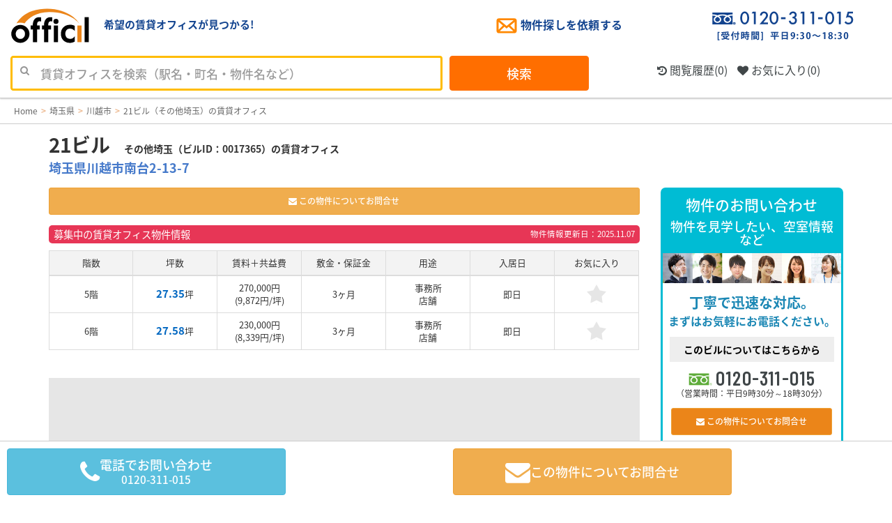

--- FILE ---
content_type: text/html; charset=UTF-8
request_url: https://officil.com/est/bl/0017365
body_size: 95676
content:
<!doctype html>
<html lang="ja">

<head>
		<script>(function(w,d,s,l,i){w[l]=w[l]||[];w[l].push({'gtm.start':
	new Date().getTime(),event:'gtm.js'});var f=d.getElementsByTagName(s)[0],
	j=d.createElement(s),dl=l!='dataLayer'?'&l='+l:'';j.async=true;j.src=
	'//www.googletagmanager.com/gtm.js?id='+i+dl;f.parentNode.insertBefore(j,f);
	})(window,document,'script','dataLayer','GTM-PGRPT9');</script>
	<!-- End Google Tag Manager -->
	<!-- Google Tag Manager -->
	<script>(function(w,d,s,l,i){w[l]=w[l]||[];w[l].push({'gtm.start':
	new Date().getTime(),event:'gtm.js'});var f=d.getElementsByTagName(s)[0],
	j=d.createElement(s),dl=l!='dataLayer'?'&l='+l:'';j.async=true;j.src=
	'https://www.googletagmanager.com/gtm.js?id='+i+dl;f.parentNode.insertBefore(j,f);
	})(window,document,'script','dataLayer','GTM-M6F37RVX');</script>
	<!-- End Google Tag Manager -->
		<!-- Google Tag Manager -->
	<script>(function(w,d,s,l,i){w[l]=w[l]||[];w[l].push({'gtm.start':
	new Date().getTime(),event:'gtm.js'});var f=d.getElementsByTagName(s)[0],
	j=d.createElement(s),dl=l!='dataLayer'?'&l='+l:'';j.async=true;j.src=
	'https://www.googletagmanager.com/gtm.js?id='+i+dl;f.parentNode.insertBefore(j,f);
	})(window,document,'script','dataLayer','GTM-PGPG4Z7');</script>
	<!-- End Google Tag Manager -->
	<meta charset="utf-8">
		<title>21ビル（埼玉県・埼玉）の募集情報 | オフィシル【Officil】</title>
		<meta name="viewport" content="width=device-width,user-scalable=no,maximum-scale=1">
	<meta name="keywords" content="21ビル,埼玉県,埼玉,賃貸オフィス,賃貸事務所,貸事務所,賃貸ビル">
	<meta name="description" content="21ビル（埼玉県・川越市南台2-13-7）は地上6階建ての物件です。竣工は2005年6月です。21ビルの最寄り駅は南大塚駅で徒歩1分の立地です。officilでは21ビルの設備の詳細や概要を掲載しています。officilは日本全国、内見から契約までトータルにサポートします。">
	<!-- ogp -->
	<meta property="og:title" content="21ビル（埼玉県・埼玉）の募集情報 | オフィシル【Officil】" />
	<meta property="og:type" content="article" />
	<meta property="og:description" content="21ビル（埼玉県・川越市南台2-13-7）は地上6階建ての物件です。竣工は2005年6月です。21ビルの最寄り駅は南大塚駅で徒歩1分の立地です。officilでは21ビルの設備の詳細や概要を掲載しています。officilは日本全国、内見から契約までトータルにサポートします。" />
	<meta property="og:url" content="https://officil.com/est/bl/0017365" />
	<meta property="og:site_name" content="オフィシル【Officil】全国の賃貸オフィス探し" />
	<meta property="og:locale" content="ja_JP" />
	<link rel="self" type="application/rss+xml" href="https://officil.com/feed/buildings11.rss" />
<link rel="hub" href="https://pubsubhubbub.appspot.com/"/>
<link rel="hub" href="https://pubsubhubbub.superfeedr.com"/>
<link rel="hub" href="https://switchboard.p3k.io/"/>
<link rel="hub" href="http://phubb.cweiske.de/hub.php"/>
	<!-- tagmanager -->
	<link rel="icon" href="/favicon.ico" />
	<link rel="apple-touch-icon" sizes="180x180" href="favicon/apple-touch-icon-180x180.png">
	<meta name="application-name" content="オフィシル【Officil】全国の賃貸オフィス探し" />
	<meta name="msapplication-square70x70logo" content="site-tile-70x70.png" />
	<meta name="msapplication-square150x150logo" content="site-tile-150x150.png" />
	<meta name="msapplication-wide310x150logo" content="site-tile-310x150.png" />
	<meta name="msapplication-square310x310logo" content="site-tile-310x310.png" />
	<meta name="msapplication-TileColor" content="#FFFFFF" />
	<link href="/css/style.css" rel="stylesheet" type="text/css" />

	<link href="/css/size.css" rel="stylesheet" type="text/css" />
	<link href="/css/bootstrap.min.css" rel="stylesheet" type="text/css" />
		<link href="/css/add7147.css?t=1734793200" rel="stylesheet" type="text/css" />
	<link href="/css/all.min-min.css" rel="stylesheet" type="text/css" />
	<link href="/css/style_results.css" rel="stylesheet" type="text/css" />
	<link href="/css/tw.css" rel="stylesheet" type="text/css" />
	<link rel="stylesheet" href="/css/slider.css">
	<link href="/css/font-awesome.min.css" rel="stylesheet" type="text/css" id="font-awesome.min-css" />
	<script type="text/javascript" src="/js/jquery-1.12.4.min.js"></script>
	<script type="text/javascript" src="/js/jquery-migrate.min.js"></script>
	<script type="text/javascript" src="/js/jquery.flexslider.js"></script>
	<script type="text/javascript" src="/js/slider_setup.js"></script>
	<script type="text/javascript" src="/js/iscroll.min.js"></script>

	<script type="text/javascript" src="/js/add.js?v=1.01"></script>
	<script type="text/javascript" src="https://maps.google.com/maps/api/js?key=AIzaSyAT6_xjbON7FsuxbVvov3fvTPqaErQgTws"></script>
	<script type="text/javascript" src="/js/jquery.gmap3.js"></script>
				<link rel="self" type="application/rss+xml" href="https://officil.com/feed/buildings11.rss" />
<link rel="hub" href="https://pubsubhubbub.appspot.com/"/>
<link rel="hub" href="https://pubsubhubbub.superfeedr.com"/>
<link rel="hub" href="https://switchboard.p3k.io/"/>
<link rel="hub" href="http://phubb.cweiske.de/hub.php"/>
	    <link rel="alternate" type="application/rss+xml" title="物件一覧フィード" href="https://officil.com/feed/buildings1.rss" />
    <link rel="alternate" type="application/rss+xml" title="物件区画一覧フィード" href="https://officil.com/feed/rooms1.rss" />
	    <link rel="alternate" type="application/rss+xml" title="物件一覧フィード" href="https://officil.com/feed/buildings2.rss" />
    <link rel="alternate" type="application/rss+xml" title="物件区画一覧フィード" href="https://officil.com/feed/rooms2.rss" />
	    <link rel="alternate" type="application/rss+xml" title="物件一覧フィード" href="https://officil.com/feed/buildings3.rss" />
    <link rel="alternate" type="application/rss+xml" title="物件区画一覧フィード" href="https://officil.com/feed/rooms3.rss" />
	    <link rel="alternate" type="application/rss+xml" title="物件一覧フィード" href="https://officil.com/feed/buildings4.rss" />
    <link rel="alternate" type="application/rss+xml" title="物件区画一覧フィード" href="https://officil.com/feed/rooms4.rss" />
	    <link rel="alternate" type="application/rss+xml" title="物件一覧フィード" href="https://officil.com/feed/buildings5.rss" />
    <link rel="alternate" type="application/rss+xml" title="物件区画一覧フィード" href="https://officil.com/feed/rooms5.rss" />
	    <link rel="alternate" type="application/rss+xml" title="物件一覧フィード" href="https://officil.com/feed/buildings6.rss" />
    <link rel="alternate" type="application/rss+xml" title="物件区画一覧フィード" href="https://officil.com/feed/rooms6.rss" />
	    <link rel="alternate" type="application/rss+xml" title="物件一覧フィード" href="https://officil.com/feed/buildings7.rss" />
    <link rel="alternate" type="application/rss+xml" title="物件区画一覧フィード" href="https://officil.com/feed/rooms7.rss" />
	    <link rel="alternate" type="application/rss+xml" title="物件一覧フィード" href="https://officil.com/feed/buildings8.rss" />
    <link rel="alternate" type="application/rss+xml" title="物件区画一覧フィード" href="https://officil.com/feed/rooms8.rss" />
	    <link rel="alternate" type="application/rss+xml" title="物件一覧フィード" href="https://officil.com/feed/buildings9.rss" />
    <link rel="alternate" type="application/rss+xml" title="物件区画一覧フィード" href="https://officil.com/feed/rooms9.rss" />
	    <link rel="alternate" type="application/rss+xml" title="物件一覧フィード" href="https://officil.com/feed/buildings10.rss" />
    <link rel="alternate" type="application/rss+xml" title="物件区画一覧フィード" href="https://officil.com/feed/rooms10.rss" />
	    <link rel="alternate" type="application/rss+xml" title="物件一覧フィード" href="https://officil.com/feed/buildings11.rss" />
    <link rel="alternate" type="application/rss+xml" title="物件区画一覧フィード" href="https://officil.com/feed/rooms11.rss" />
	    <link rel="alternate" type="application/rss+xml" title="物件一覧フィード" href="https://officil.com/feed/buildings12.rss" />
    <link rel="alternate" type="application/rss+xml" title="物件区画一覧フィード" href="https://officil.com/feed/rooms12.rss" />
	    <link rel="alternate" type="application/rss+xml" title="物件一覧フィード" href="https://officil.com/feed/buildings13.rss" />
    <link rel="alternate" type="application/rss+xml" title="物件区画一覧フィード" href="https://officil.com/feed/rooms13.rss" />
	    <link rel="alternate" type="application/rss+xml" title="物件一覧フィード" href="https://officil.com/feed/buildings14.rss" />
    <link rel="alternate" type="application/rss+xml" title="物件区画一覧フィード" href="https://officil.com/feed/rooms14.rss" />
	    <link rel="alternate" type="application/rss+xml" title="物件一覧フィード" href="https://officil.com/feed/buildings15.rss" />
    <link rel="alternate" type="application/rss+xml" title="物件区画一覧フィード" href="https://officil.com/feed/rooms15.rss" />
	    <link rel="alternate" type="application/rss+xml" title="物件一覧フィード" href="https://officil.com/feed/buildings16.rss" />
    <link rel="alternate" type="application/rss+xml" title="物件区画一覧フィード" href="https://officil.com/feed/rooms16.rss" />
	    <link rel="alternate" type="application/rss+xml" title="物件一覧フィード" href="https://officil.com/feed/buildings17.rss" />
    <link rel="alternate" type="application/rss+xml" title="物件区画一覧フィード" href="https://officil.com/feed/rooms17.rss" />
	    <link rel="alternate" type="application/rss+xml" title="物件一覧フィード" href="https://officil.com/feed/buildings18.rss" />
    <link rel="alternate" type="application/rss+xml" title="物件区画一覧フィード" href="https://officil.com/feed/rooms18.rss" />
	    <link rel="alternate" type="application/rss+xml" title="物件一覧フィード" href="https://officil.com/feed/buildings19.rss" />
    <link rel="alternate" type="application/rss+xml" title="物件区画一覧フィード" href="https://officil.com/feed/rooms19.rss" />
	    <link rel="alternate" type="application/rss+xml" title="物件一覧フィード" href="https://officil.com/feed/buildings20.rss" />
    <link rel="alternate" type="application/rss+xml" title="物件区画一覧フィード" href="https://officil.com/feed/rooms20.rss" />
	    <link rel="alternate" type="application/rss+xml" title="物件一覧フィード" href="https://officil.com/feed/buildings21.rss" />
    <link rel="alternate" type="application/rss+xml" title="物件区画一覧フィード" href="https://officil.com/feed/rooms21.rss" />
	    <link rel="alternate" type="application/rss+xml" title="物件一覧フィード" href="https://officil.com/feed/buildings22.rss" />
    <link rel="alternate" type="application/rss+xml" title="物件区画一覧フィード" href="https://officil.com/feed/rooms22.rss" />
	    <link rel="alternate" type="application/rss+xml" title="物件一覧フィード" href="https://officil.com/feed/buildings23.rss" />
    <link rel="alternate" type="application/rss+xml" title="物件区画一覧フィード" href="https://officil.com/feed/rooms23.rss" />
	    <link rel="alternate" type="application/rss+xml" title="物件一覧フィード" href="https://officil.com/feed/buildings24.rss" />
    <link rel="alternate" type="application/rss+xml" title="物件区画一覧フィード" href="https://officil.com/feed/rooms24.rss" />
	    <link rel="alternate" type="application/rss+xml" title="物件一覧フィード" href="https://officil.com/feed/buildings25.rss" />
    <link rel="alternate" type="application/rss+xml" title="物件区画一覧フィード" href="https://officil.com/feed/rooms25.rss" />
	    <link rel="alternate" type="application/rss+xml" title="物件一覧フィード" href="https://officil.com/feed/buildings26.rss" />
    <link rel="alternate" type="application/rss+xml" title="物件区画一覧フィード" href="https://officil.com/feed/rooms26.rss" />
	    <link rel="alternate" type="application/rss+xml" title="物件一覧フィード" href="https://officil.com/feed/buildings27.rss" />
    <link rel="alternate" type="application/rss+xml" title="物件区画一覧フィード" href="https://officil.com/feed/rooms27.rss" />
	    <link rel="alternate" type="application/rss+xml" title="物件一覧フィード" href="https://officil.com/feed/buildings28.rss" />
    <link rel="alternate" type="application/rss+xml" title="物件区画一覧フィード" href="https://officil.com/feed/rooms28.rss" />
	    <link rel="alternate" type="application/rss+xml" title="物件一覧フィード" href="https://officil.com/feed/buildings29.rss" />
    <link rel="alternate" type="application/rss+xml" title="物件区画一覧フィード" href="https://officil.com/feed/rooms29.rss" />
	    <link rel="alternate" type="application/rss+xml" title="物件一覧フィード" href="https://officil.com/feed/buildings30.rss" />
    <link rel="alternate" type="application/rss+xml" title="物件区画一覧フィード" href="https://officil.com/feed/rooms30.rss" />
	    <link rel="alternate" type="application/rss+xml" title="物件一覧フィード" href="https://officil.com/feed/buildings31.rss" />
    <link rel="alternate" type="application/rss+xml" title="物件区画一覧フィード" href="https://officil.com/feed/rooms31.rss" />
	    <link rel="alternate" type="application/rss+xml" title="物件一覧フィード" href="https://officil.com/feed/buildings32.rss" />
    <link rel="alternate" type="application/rss+xml" title="物件区画一覧フィード" href="https://officil.com/feed/rooms32.rss" />
	    <link rel="alternate" type="application/rss+xml" title="物件一覧フィード" href="https://officil.com/feed/buildings33.rss" />
    <link rel="alternate" type="application/rss+xml" title="物件区画一覧フィード" href="https://officil.com/feed/rooms33.rss" />
	    <link rel="alternate" type="application/rss+xml" title="物件一覧フィード" href="https://officil.com/feed/buildings34.rss" />
    <link rel="alternate" type="application/rss+xml" title="物件区画一覧フィード" href="https://officil.com/feed/rooms34.rss" />
	    <link rel="alternate" type="application/rss+xml" title="物件一覧フィード" href="https://officil.com/feed/buildings35.rss" />
    <link rel="alternate" type="application/rss+xml" title="物件区画一覧フィード" href="https://officil.com/feed/rooms35.rss" />
	    <link rel="alternate" type="application/rss+xml" title="物件一覧フィード" href="https://officil.com/feed/buildings36.rss" />
    <link rel="alternate" type="application/rss+xml" title="物件区画一覧フィード" href="https://officil.com/feed/rooms36.rss" />
	    <link rel="alternate" type="application/rss+xml" title="物件一覧フィード" href="https://officil.com/feed/buildings37.rss" />
    <link rel="alternate" type="application/rss+xml" title="物件区画一覧フィード" href="https://officil.com/feed/rooms37.rss" />
	    <link rel="alternate" type="application/rss+xml" title="物件一覧フィード" href="https://officil.com/feed/buildings38.rss" />
    <link rel="alternate" type="application/rss+xml" title="物件区画一覧フィード" href="https://officil.com/feed/rooms38.rss" />
	    <link rel="alternate" type="application/rss+xml" title="物件一覧フィード" href="https://officil.com/feed/buildings39.rss" />
    <link rel="alternate" type="application/rss+xml" title="物件区画一覧フィード" href="https://officil.com/feed/rooms39.rss" />
	    <link rel="alternate" type="application/rss+xml" title="物件一覧フィード" href="https://officil.com/feed/buildings40.rss" />
    <link rel="alternate" type="application/rss+xml" title="物件区画一覧フィード" href="https://officil.com/feed/rooms40.rss" />
	    <link rel="alternate" type="application/rss+xml" title="物件一覧フィード" href="https://officil.com/feed/buildings41.rss" />
    <link rel="alternate" type="application/rss+xml" title="物件区画一覧フィード" href="https://officil.com/feed/rooms41.rss" />
	    <link rel="alternate" type="application/rss+xml" title="物件一覧フィード" href="https://officil.com/feed/buildings42.rss" />
    <link rel="alternate" type="application/rss+xml" title="物件区画一覧フィード" href="https://officil.com/feed/rooms42.rss" />
	    <link rel="alternate" type="application/rss+xml" title="物件一覧フィード" href="https://officil.com/feed/buildings43.rss" />
    <link rel="alternate" type="application/rss+xml" title="物件区画一覧フィード" href="https://officil.com/feed/rooms43.rss" />
	    <link rel="alternate" type="application/rss+xml" title="物件一覧フィード" href="https://officil.com/feed/buildings44.rss" />
    <link rel="alternate" type="application/rss+xml" title="物件区画一覧フィード" href="https://officil.com/feed/rooms44.rss" />
	    <link rel="alternate" type="application/rss+xml" title="物件一覧フィード" href="https://officil.com/feed/buildings45.rss" />
    <link rel="alternate" type="application/rss+xml" title="物件区画一覧フィード" href="https://officil.com/feed/rooms45.rss" />
	    <link rel="alternate" type="application/rss+xml" title="物件一覧フィード" href="https://officil.com/feed/buildings46.rss" />
    <link rel="alternate" type="application/rss+xml" title="物件区画一覧フィード" href="https://officil.com/feed/rooms46.rss" />
	    <link rel="alternate" type="application/rss+xml" title="物件一覧フィード" href="https://officil.com/feed/buildings47.rss" />
    <link rel="alternate" type="application/rss+xml" title="物件区画一覧フィード" href="https://officil.com/feed/rooms47.rss" />
	    <link rel="alternate" type="application/rss+xml" title="物件都道府県検索フィード" href="https://officil.com/feed/blprefs.rss" />
    <link rel="alternate" type="application/rss+xml" title="物件主要都市検索フィード" href="https://officil.com/feed/blmajorcities.rss" />
    <link rel="alternate" type="application/rss+xml" title="物件都道府県エリア検索フィード" href="https://officil.com/feed/blprefareas.rss" />
    <link rel="alternate" type="application/rss+xml" title="物件エリア検索フィード" href="https://officil.com/feed/blcityareas.rss" />
    <link rel="alternate" type="application/rss+xml" title="物件路線検索一覧フィード" href="https://officil.com/feed/blroutes.rss" />
    <link rel="alternate" type="application/rss+xml" title="物件駅検索一覧フィード" href="https://officil.com/feed/blstations.rss" />
    <link rel="alternate" type="application/rss+xml" title="オフィシルマガジン一覧フィード" href="https://officil.com/feed/mags.rss" />

			<!-- list finder script tag -->
	<script type="text/javascript">
	var _trackingid = 'LFT-10172-1';

	(function() {
	var lft = document.createElement('script'); lft.type = 'text/javascript'; lft.async = true;
	lft.src = ('https:' == document.location.protocol ? 'https:' : 'http:') + '//track.list-finder.jp/js/ja/track.js';
	var snode = document.getElementsByTagName('script')[0]; snode.parentNode.insertBefore(lft, snode);
	})();
	</script>
	<!-- // list finder script tag -->
	
	<!-- for schema.org -->
<script type="application/ld+json">
{
	"@context": "https://schema.org",
"@type": "WebPage",
"url": "https://officil.com/est/bl/0017365",
"name": "21ビル（埼玉県・埼玉）の募集情報"
,"description": "21ビル（埼玉県・川越市南台2-13-7）は地上6階建ての物件です。竣工は2005年6月です。21ビルの最寄り駅は南大塚駅で徒歩1分の立地です。officilでは21ビルの設備の詳細や概要を掲載しています。officilは日本全国、内見から契約までトータルにサポートします。"
,"image": "https://officil.com/img/logo.svg"
,	"isPartOf": {
		"@context": "https://schema.org",
"@type": "WebSite",
"url": "https://officil.com",
"name": "オフィシル【Officil】"
	}
}
</script>
<script type="application/ld+json">
{
	"@context": "https://schema.org",
"@type": "Place",
"name": "21ビル",
"address": {
    "@type": "PostalAddress",
    "streetAddress": "埼玉県川越市南台2-13-7",
    "addressLocality": "川越市",
    "addressRegion": "埼玉県",
    "addressCountry": "JP"
},
"geo": {
    "@type": "GeoCoordinates",
    "latitude": "35.890144348145",
    "longitude": "139.453994750977"
},
"description": "21ビル（埼玉県・川越市南台2-13-7）は地上6階建ての物件です。竣工は2005年6月です。21ビルの最寄り駅は南大塚駅で徒歩1分の立地です。officilでは21ビルの設備の詳細や概要を掲載しています。officilは日本全国、内見から契約までトータルにサポートします。",
"url": "https://officil.com/est/bl/0017365",
"mainEntityOfPage": "https://officil.com/est/bl/0017365",
"image": [
        "https://quickconsulting.secure.force.com/servlet/servlet.FileDownload?file=00P1000001FuAb6EAF"
        ],
"amenityFeature": [
    {
        "@type": "LocationFeatureSpecification",
        "name": "エレベーター",
        "value": true    },
    {
        "@type": "LocationFeatureSpecification",
        "name": "駐車場",
        "value": false    },
    {
        "@type": "LocationFeatureSpecification",
        "name": "個別空調",
        "value": false    },
    {
        "@type": "LocationFeatureSpecification",
        "name": "セントラル空調",
        "value": false    },
    {
        "@type": "LocationFeatureSpecification",
        "name": "OAフロア",
        "value": false    },
    {
        "@type": "LocationFeatureSpecification",
        "name": "24時間利用",
        "value": true    },
    {
        "@type": "LocationFeatureSpecification",
        "name": "トイレ男女別",
        "value": false    },
    {
        "@type": "LocationFeatureSpecification",
        "name": "機械警備",
        "value": true    },
    {
        "@type": "LocationFeatureSpecification",
        "name": "光ファイバー",
        "value": true    }
]
}
</script>
<script type="application/ld+json">
{
	"@context": "https://schema.org",
"@type": "BreadcrumbList",
"itemListElement": [
    {
        "@type": "ListItem",
        "position": 1,
        "name": "Home",
        "item": "https://officil.com"
    },
    {
        "@type": "ListItem",
        "position": 2,
        "name": "地域から探す",
        "item": "https://officil.com/est/area"
    },    {
        "@type": "ListItem",
        "position": 3,
        "name": "埼玉県",
        "item": "https://officil.com/est/search?tp=pref&q=%E5%9F%BC%E7%8E%89%E7%9C%8C"
    },    {
        "@type": "ListItem",
        "position": 4,
        "name": "川越市",
        "item": "https://officil.com/est/search?tp=ward&q=%E5%9F%BC%E7%8E%89%E7%9C%8C:%E5%B7%9D%E8%B6%8A%E5%B8%82"
    },    {
        "@type": "ListItem",
        "position": 5,
        "name": "21ビル",
        "item": "https://officil.com/est/bl/0017365"
    }]
}
</script>
<!-- // for schema.org -->
		<!-- Global site tag (gtag.js) - Google Ads: 10993804434 --> <script async src="https://www.googletagmanager.com/gtag/js?id=AW-10993804434"></script> <script> window.dataLayer = window.dataLayer || []; function gtag(){dataLayer.push(arguments);} gtag('js', new Date()); gtag('config', 'AW-10993804434'); </script>
</head>

<body>
		<!-- Google Tag Manager -->
	<noscript><iframe src="//www.googletagmanager.com/ns.html?id=GTM-PGRPT9"
	height="0" width="0" style="display:none;visibility:hidden"></iframe></noscript>
	<!-- End Google Tag Manager (noscript) -->
	<!-- Google Tag Manager (noscript) -->
	<noscript><iframe src="https://www.googletagmanager.com/ns.html?id=GTM-M6F37RVX"
	height="0" width="0" style="display:none;visibility:hidden"></iframe></noscript>
	<!-- End Google Tag Manager (noscript) -->
		<!-- Google Tag Manager (noscript) -->
	<noscript><iframe src="https://www.googletagmanager.com/ns.html?id=GTM-PGPG4Z7"
	height="0" width="0" style="display:none;visibility:hidden"></iframe></noscript>
	<!-- End Google Tag Manager (noscript) -->

			<!-- list finder script tag -->
	<script type="text/javascript">
		var _trackingid = 'LFT-10172-1';

		(function() {
			var lft = document.createElement('script');
			lft.type = 'text/javascript';
			lft.async = true;
			lft.src = ('https:' == document.location.protocol ? 'https:' : 'http:') + '//track.list-finder.jp/js/ja/track.js';
			var snode = document.getElementsByTagName('script')[0];
			snode.parentNode.insertBefore(lft, snode);
		})();
	</script>
	<!-- // list finder script tag -->
		<header id="header-section" data-sticky="0" class="officil-header-main header-section header-section-1 nav-left">
		<div class="container-fluid">
			<div class="row">
				<div class="header-left col-sm-6 col-xs-12">
					<div class="logo logo-desktop">
						<div class="maincome"><a href="/"><img src="/img/logo.svg" alt="Officilオフィシル" /><span>希望の賃貸オフィスが見つかる!</span></a></div>
					</div>
				</div>
				<!-- / .header-left -->
				<div class="header-right col-sm-6 col-xs-12">
					<div class="row">
						<div class="col-xs-6 MailContat"><a href="#" class="GnavIcon Icon-Mail inquiry-form-show" data-contact-type="normal"><span class="GnavText">物件探しを依頼する</span></a></div>
						<div class="col-xs-6 tel"><a href="tel:0120-311-015"><img src="/img/tel.png" alt="0120-311-015" /></a></div>
					</div>
				</div>
			</div>
		</div>
	</header>


	
	<style>
	input[type=radio],
	input[type=checkbox] {
		width: 18px;
		height: 18px;
		vertical-align: -15%;
	}
	/* サジェスト用 */
	.search-suggest{
		/*display: inline-block;*/
	}
	.search-suggest .suggest-items{
		display:none;
		position:absolute;
		width:100%;
		/*max-width:400px;*/
		background:white;
		border:1px solid #CCC;
		font-weight: normal;
		line-height:1.5em;
		z-index: 100;
	}
	.search-suggest .suggest-head{
		padding:5px 10px;
		/*background-color:#5c8cd6;*/
		background-color:orange;
		color: #FFF;
	}
	.search-suggest .suggest-item{
		padding:5px 5px;
		border-bottom:1px solid #EEE;
		background-color: #FFF;
	}
	.search-suggest .suggest-item:hover,
	.search-suggest .suggest-item.focus{
		background-color: #e9942a;
	}
	.search-suggest .suggest-item:hover a,
	.search-suggest .suggest-item a:hover,
	.search-suggest .suggest-item.focus a{
		color: #FFF;
	}
	.search-suggest .suggest-item a{
		display:flex;
		justify-content: space-between;
	}
	.search-suggest .suggest-item .suggest-img{
		width:20%;
	}
	.search-suggest .suggest-item .suggest-img img{
		max-width:100%;
		max-height:120px;
	}
	.search-suggest .suggest-item .suggest-title{
		width:78%;
	}
	.search-suggest .suggest-item .suggest-address{
		color:#999;
		font-size:90%;
	}
</style>
<script>
	$(function() {
		/*
		if ($('#BuildingQ').val()) $('#BuildingTp').val('major_city');
		else $('#BuildingTp').val('');
		$('#BuildingQ').change(function() {
			if ($(this).val()) $('#BuildingTp').val('major_city');
			else $('#BuildingTp').val('');
		});
		*/

		// サジェスト
		var url = '/ajax/Est/suggest';
		$('#BuildingKwd').attr('tabindex', 1);
		$('#BuildingKwd').on('input', function(){
			var kwd = $(this).val();
			// 一覧のリセット
			$('.suggest-items').hide();
			if(kwd){
				$.ajax({
					'url'     : url,
					'type'    : 'get',
					'dataType': 'json',
					'data'    : {
						'kwd': kwd,
					},
					'success': function(json){
						$('.suggest-items').html('');
						var show = false, tabidx = 2;
						if(json['ca']){
							show = true;
							$('.suggest-items').append('<li class="suggest-head">エリア</li>');
							for(var i in json['ca']){
								var a  = $('<a>').text(json['ca'][i][0]).attr('href', json['ca'][i][1]);
								$('.suggest-items').append($('<li class="suggest-item"></li>').append(a));
							}
						}
						if(json['adr']){
							show = true;
							$('.suggest-items').append('<li class="suggest-head">町名</li>');
							for(var i in json['adr']){
								var a  = $('<a>').text(json['adr'][i][0]).attr('href', json['adr'][i][1]);
								$('.suggest-items').append($('<li class="suggest-item"></li>').append(a));
							}
						}
						if(json['st']){
							show = true;
							$('.suggest-items').append('<li class="suggest-head">駅名</li>');
							for(var i in json['st']){
								var a  = $('<a>').text(json['st'][i][0]).attr('href', json['st'][i][1]);
								$('.suggest-items').append($('<li class="suggest-item"></li>').append(a));
							}
						}
						if(json['bl']){
							show = true;
							$('.suggest-items').append('<li class="suggest-head">ビル名</li>');
							for(var i in json['bl']){
								var img  = $('<div class="suggest-img">').append($('<img>').attr('src', json['bl'][i][2]));
								var title  = $('<div class="suggest-title">').text(json['bl'][i][0]).append($('<div class="suggest-address">').text(json['bl'][i][1]));
								var a  = $('<a>').attr('href', json['bl'][i][3]).append(img).append(title);
								$('.suggest-items').append($('<li class="suggest-item"></li>').append(a));
							}
						}

						if(show){
							$('.suggest-items').show();
							$('.suggest-items .suggest-item').each(function(idx){
								$('a', this).attr('tabindex', idx + 1);
							});
						}else{
							$('.suggest-items').hide();
						}

					}
				});
			}
		}).on('keyup', function(e){
			e.stopPropagation();
		}).on('keydown', function(e){
			if($('.suggest-items').is(':visible')){
				// 検索結果が表示されている場合に下カーソルもしくはタブを押したら検索結果にフォーカスを移動
				if(e.keyCode == 40){
					$('.suggest-item:first a').focus();
					event.preventDefault();
				}
			}
		});
		$('#testLink').focus();

		$('body').on('focus', '.suggest-item a', function(e){
			var p = $(this).parents('.suggest-item');
			p.addClass('focus');
		}).on('blur', '.suggest-item a', function(e){
			var p = $(this).parents('.suggest-item');
			p.removeClass('focus');
		}).on('keydown', '.suggest-item a', function(e){
			// 検索結果が表示されている場合に下カーソルもしくはタブを押したら検索結果にフォーカスを移動
			if(e.keyCode == 40){
				var p = $(this).parents('.suggest-item');
				var n = p.nextAll('.suggest-item');
				if(n.length > 0){
					$('a', n).eq(0).focus();
				}
				event.preventDefault();
			}else if(e.keyCode == 38){
				var p = $(this).parents('.suggest-item');
				var pr = p.prevAll('.suggest-item');
				if(pr.length > 0){
					$('a', pr).eq(pr.length - 1).focus();
				}
				event.preventDefault();
			}
		}).on('mouseover', '.suggest-item', function(e){
			$('.suggest-item').removeClass('focus');
		});

		$(document).on('click', function(e){
			if($(e.target).attr('id') != 'BuildingKwd' && $(e.target).parents('#BuildingKwd').length <= 0 && $(e.target).parents('.suggest-items').length <= 0){
				$('.suggest-items').hide();
			}
		});
	});
</script>

<div class="serchbox advanced-search advance-search-header">
	<div class="container-fluid">

		<form action="/est/search" novalidate="novalidate" id="BuildingBlForm" method="post" accept-charset="utf-8"><div style="display:none;"><input type="hidden" name="_method" value="POST"/></div>		<div class="row">
			<div class="col-xs-9 col-sm-9 col-md-6 col-lg-6">
				<div class="form-group no-margin">
					<div class="input-search input-icon search-suggest">
						<div class="input text"><input name="data[Building][kwd]" class="form-control" placeholder="賃貸オフィスを検索（駅名・町名・物件名など）" type="text" id="BuildingKwd"/></div>						<ul class="suggest-items">
						</ul>
					</div>
				</div>
			</div>
			<div class="col-xs-3 col-sm-3 col-md-2 col-lg-2">
				<button type="submit" class="btn btn-secondary btn-block officil-theme-button">検索</button>
			</div>
			<div class="col-xs-12 col-sm-12 col-md-4 col-lg-4">
								<div class="text-center">
					<a href="/est/history" class="advance-btn" style="display:inline-block;color:#404648;margin-right:10px"><i class="fa fa-history"></i> 閲覧履歴<span class="nav-global-history-num">(0)</span></a>
					<a href="/est/favorite" class="advance-btn" style="display:inline-block;color:#404648"><i class="fa fa-heart"></i> お気に入り<span class="nav-global-favorite-num">(0)</span></a>
				</div>
			</div>
					</div><!-- / .row -->

				</form>
	</div>
</div><!-- / .advanced-search -->

<script type="text/javascript">
jQuery(function(){
	// Google Mapの表示
	$('#mapStatic').click(function(){
		$(this).hide();
		$('#map_canvas').show().gmap3({
			//address : "埼玉県川越市南台2-13-7",
			latitude: 35.890144348145,
			longitude: 139.453994750977,
			zoom : 17,
			navigationControl : true,
			mapTypeControl : true,
			scaleControl : true,
			markers : [
				{
					address : "埼玉県川越市南台2-13-7",
					title : "21ビル"
				}
			]
		});
		return false;
	});
	$('.no-bosyu-show').click(function(){
		$('.tableTypeFloor tr.no-bosyu').toggle(200);
		return false;
	});
});
</script>

<!-- breadcrumb schema -->

<div class="container-fluid bread">
	<div class="row">
		<div class="col-xs-12">
			<nav class="topicPath">
				<ul class="cf">
					<li><a href="/"><span>Home</span></a></li>
                                            <li><a href="/est/search?tp=pref&amp;q=%E5%9F%BC%E7%8E%89%E7%9C%8C"><span>埼玉県</span></a></li>
                                            <li><a href="/est/search?tp=ward&amp;q=%E5%9F%BC%E7%8E%89%E7%9C%8C:%E5%B7%9D%E8%B6%8A%E5%B8%82"><span>川越市</span></a></li>
                                            <li><span>21ビル（その他埼玉）の賃貸オフィス</span></li>
                        			    </ul>
			</nav>
		</div>
	</div>
</div>

<style>
.tableTypeFloor tr.no-bosyu td{
	/*text-decoration: line-through;*/
	background-color: #EEE;
}
.tableTypeFloor tr.no-bosyu{
	display:none;
}
.no-bosyu-show{
	display:inline-block;
	font-size:80%;
	padding: 5px 0;
}
#streetViewMap{
	height: 0;
	overflow: hidden;
	padding-bottom: 56.25%;
	position: relative;
}
#streetViewMap iframe{
	position: absolute;
	left: 0;
	top: 0;
	height: 100%;
	width: 100%;
}
.vrbtn {
	background-color: #eb851a;
	color: white !important;
	border-radius: 5px;
	padding: 10px 15px;
	/*font-size:90%;*/
	font-weight: normal;
	display:inline-block;
}
#noRecruitment2 {
	color: #ad8804;
	background: #fffdf2;
	border:2px solid #ccaf00;
	padding:10px;
	border-radius: 10px;
	font-weight:bold;
	margin-bottom:10px;
}
</style>
<div class="container">
	<h1 class="H1TA"><span>21ビル</span><span class="buildingsubtxt">その他埼玉（ビルID：0017365）の賃貸オフィス</span></h1>
	<div class="detailInfoAddress">
		埼玉県川越市南台2-13-7			</div>

				
	<div class="row">
		<div class="col-md-9 col-xs-12">
			<div style="padding-bottom:15px">
				<a href="#" class="btn btn-sm btn-block p-1 btn-warning inquiry-form-show inquiry-rooms" style="padding:10px;" data-room="21ビル" data-url="https://officil.com/est/bl/0017365" data-address="埼玉県川越市南台2-13-7" title="この物件についてお問合せ"><i class="fa fa-envelope" aria-hidden="true"></i> この物件についてお問合せ</a>
			</div>
			<div class="DetailObi">募集中の賃貸オフィス物件情報<span>物件情報更新日：2025.11.07</span></div>
						
						<div class="table-responsive">
			<table id="floorInfoType1" class="lineLink tableLayout2 tableTypeFloor tableLayout2Type2 table">
								<colgroup>
					<col class="col1">
					<col class="col1">
					<col class="col1">
					<col class="col1">
					<col class="col1">
					<col class="col1">
					<col class="col1">
				</colgroup>
				<thead>
					<tr>
						<th>階数</th>
						<th>坪数</th>
						<th>賃料＋共益費</th>
						<th>敷金・保証金</th>
												<th>用途</th>
						<th>入居日</th>
												<th>お気に入り</th>
					</tr>
				</thead>
				<tbody>
										<tr class="">
						<td class="left">
							<a href="/est/dt/0017365/a011000000YAyCl">
															5階
																						</a>
						</td>
						<td><span class="pointFwb">27.35</span><span class="spFwn">坪</span></td>
													<td>
								270,000円																	<div>(9,872円/坪)</div>
															</td>
							<td>
								3ヶ月							</td>
							<td>
																<div>事務所</div><div>店舗</div>
							</td>
																			<td style="font-size:80.5%">
							即日												</td>
						<td class="favorite">
							<input class="add" type="button" value="追加" data-number="109787">
						</td>
					</tr>
										<tr class="">
						<td class="left">
							<a href="/est/dt/0017365/a011000000YAyCm">
															6階
																						</a>
						</td>
						<td><span class="pointFwb">27.58</span><span class="spFwn">坪</span></td>
													<td>
								230,000円																	<div>(8,339円/坪)</div>
															</td>
							<td>
								3ヶ月							</td>
							<td>
																<div>事務所</div><div>店舗</div>
							</td>
																			<td style="font-size:80.5%">
							即日												</td>
						<td class="favorite">
							<input class="add" type="button" value="追加" data-number="109889">
						</td>
					</tr>
									</tbody>
				<!-- /tableLayout2 -->
			</table>
			</div>
						<div class="flexslider mt30">
												<ul class="slides">
										<li data-thumb="https://quickconsulting.secure.force.com/servlet/servlet.FileDownload?file=00P1000001FuAb6EAF"><img src="https://quickconsulting.secure.force.com/servlet/servlet.FileDownload?file=00P1000001FuAb6EAF" alt="21ビル他外観.png"></li>
									</ul>
							</div>

			
			<h2 class="h2-ta Icon Icon-Bldg">物件情報</h2>
			<div class="bldg_propaty row">
				<div class="col-xs-12 col-sm-6">
					<table class="TableA">
						<tbody>
							<tr>
								<th>住所</th>
								<td><a href="/est/search?tp=pref&amp;q=%E5%9F%BC%E7%8E%89%E7%9C%8C">埼玉県</a> <a href="/est/search?tp=ward&amp;q=%E5%9F%BC%E7%8E%89%E7%9C%8C:%E5%B7%9D%E8%B6%8A%E5%B8%82">川越市</a> 南台2-13-7</td>
							</tr>
							<tr>
								<th>最寄駅</th>
								<td class="noLink">
																											<div>
										<a href="/est/search?tp=route&amp;q=%E8%A5%BF%E6%AD%A6%E6%96%B0%E5%AE%BF%E7%B7%9A">西武新宿線</a>
										<a href="/est/search?tp=station&amp;q=%E8%A5%BF%E6%AD%A6%E6%96%B0%E5%AE%BF%E7%B7%9A:%E5%8D%97%E5%A4%A7%E5%A1%9A">南大塚駅</a>
										徒歩1分
										</div>
																																																																																													</td>
							</tr>
							<tr class="pcOnly">
								<th>エリア</th>
								<td>
									<a href="/est/search?tp=pref_area&amp;q=%E5%9F%BC%E7%8E%89%E7%9C%8C:%E5%9F%BC%E7%8E%89" rel="nofollow">埼玉</a> &gt; <a href="/est/search?tp=city_area&amp;q=%E5%9F%BC%E7%8E%89%E7%9C%8C:%E5%9F%BC%E7%8E%89:%E3%81%9D%E3%81%AE%E4%BB%96%E5%9F%BC%E7%8E%89" rel="nofollow">その他埼玉</a>
								</td>
							</tr>
							<tr>
								<th>竣工</th>
								<td>2005年6月</td>
							</tr>
							<tr class="pcOnly">
								<th>耐震</th>
								<td>新耐震基準</td>
							</tr>
							<tr class="pcOnly">
								<th>階数</th>
								<td>
																	地上6階
																								</td>
							</tr>
							<tr class="pcOnly">
								<th>用途</th>
								<td>事務所/店舗</td>
							</tr>
							<tr class="pcOnly">
								<th>構造</th>
								<td>
									RC造								</td>
							</tr>
						</tbody>
					</table>
				</div>
				<div class="col-xs-12 col-sm-6">
					<table class="TableA mgt20">
						<tbody>
							<tr>
								<th>エレベーター</th>
								<td>1 基</td>
							</tr>
							<tr>
								<th>空調<span class="tooltip pcOnly">？<span><b>個別空調</b><br>各室ごとで温度や使用時間を調整できる空調設備。<br><br><b>セントラル空調</b><br>各室に供給する空気を中央管理室等で一元的に制御。</span></span></th>
								<td>
																		無し								</td>
							</tr>
							<tr>
								<th>OAフロア</th>
								<td>
																		スケルトン								</td>
							</tr>
							<tr>
								<th>基準階天井高</th>
								<td>3,600mm</td>
							</tr>
							<tr>
								<th>光ファイバー</th>
								<td>有り</td>
							</tr>
							<tr>
								<th>トイレ</th>
								<td>男女共用・室内</td>
							</tr>
							<tr>
								<th>機械警備</th>
								<td>有り</td>
							</tr>
							<tr>
								<th>駐車場</th>
								<td>無し</td>
							</tr>
						</tbody>
						<!-- /tableLayout3 -->
					</table>
				</div>
			</div>
			<h2 class="h2-ta Icon Icon-AreaPin" id="gmap">地図</h2>
			<a id="mapStatic" href="#">
				<div style="margin-top:10px;width:100%;height:270px;background:url(https://maps.googleapis.com/maps/api/staticmap?key=AIzaSyAT6_xjbON7FsuxbVvov3fvTPqaErQgTws&size=900x500&center=35.890144348145,139.453994750977&zoom=17&markers=size:mid|color:red|35.890144348145,139.453994750977) no-repeat 50% 50%"></div>
			</a>
			<div class="sp_gmap clearfix" id="map_canvas" style="display:none">
			</div>
			<p style="text-align:right;margin-top:10px;">
				<a href="https://www.google.com/maps/search/?api=1&query=35.890144348145,139.453994750977" target="_blank">
					GoogleMapで見る
				</a>
			</p>


			
			<h2 class="h2-ta Icon Icon-AreaPin mt30" id="gmap">スタッフのコメント</h2>
			<div class="StaffCom row">
								<div class="Com col-xs-12">
					<p class="property-search">■調査区画：21ビル <br>■最終調査日：2025年11月7日</p>
					<p class="detailInfoBoxTxt staffComment">
						<span>南大塚駅徒歩1分。北口目の前の物件です。<br>4,5Fはスケルトンでの引き渡し。<br>6Fは学習塾の居抜き相談可能です。<br>※6Fは事前の予告なしにスケルトンになる事もございます。<br>低層階には医療系テナントが入居中です。<br>業種は要相談となっておりますので、お気軽にお問い合わせください。</span>
					</p>
				</div>
			</div>
			<div style="padding:10px">
				<a href="#" class="btn btn-sm btn-block p-1 btn-warning inquiry-form-show inquiry-rooms" style="padding:10px;" data-room="21ビル" data-url="https://officil.com/est/bl/0017365" data-address="埼玉県川越市南台2-13-7" title="この物件についてお問合せ"><i class="fa fa-envelope" aria-hidden="true"></i> この物件についてお問合せ</a>
			</div>

		</div>
		<div class="col-md-3 col-xs-12">
			<div class="RGroup01">
				<div class="tit">
					<h3>物件のお問い合わせ</h3>
					<h4>物件を見学したい、空室情報など</h4>
				</div>

				<img src="/img/staffimg.jpg?t=1574485200">
				<p class="com">丁寧で迅速な対応。</p>
				<p class="com02">まずはお気軽にお電話ください。</p>
				<p id="PropertyCode">
					このビルについてはこちらから</span>
				</p>
				<div class="sect">
					<span class="phoneNumber Icon"><a href="tel:0120-311-015">0120-311-015</a></span>
					<span class="phoneNum infoTxt">（営業時間：平日9時30分～18時30分）</span>
				</div>
								<div style="padding:5%">
					<a href="#" class="btn btn-sm btn-block p-1 btn-warning inquiry-form-show inquiry-rooms" style="padding:10px;background:#EB8519" data-room="21ビル" data-url="https://officil.com/est/bl/0017365" data-address="埼玉県川越市南台2-13-7" title="この物件についてお問合せ"><i class="fa fa-envelope" aria-hidden="true"></i> この物件についてお問合せ</a>
				</div>


			</div>

			<div class="SideBox tcenter">
				<a href="/pages/about"><img src="/img/sidebnr_about.png" alt="オフィシルについて"></a>
			</div>
						<div class="row SideBnrSect">
								<div class="col-md-12 col-xs-6 SideBnr">
																			</div>
			</div>

					</div>
	</div>
</div>
<div class="container">

	<div class="NArea mbt30 mt30">
		<h2 class="h2-ta Icon Icon-Bldg">近隣のエリア・駅から探す</h2>
		<ul class="tagLinkList">
			<li><a href="/est/search?tp=ward&amp;q=%E5%9F%BC%E7%8E%89%E7%9C%8C:%E5%B7%9D%E8%B6%8A%E5%B8%82">川越市</a></li>
						<li><a href="/est/search?tp=city_area&amp;q=%E5%9F%BC%E7%8E%89%E7%9C%8C:%E5%9F%BC%E7%8E%89:%E3%81%9D%E3%81%AE%E4%BB%96%E5%9F%BC%E7%8E%89" rel="nofollow">その他埼玉</a></li>
						<li><a href="/est/search?tp=station&amp;q=%E8%A5%BF%E6%AD%A6%E6%96%B0%E5%AE%BF%E7%B7%9A:%E5%85%A5%E6%9B%BD">入曽駅</a></li>
						<li><a href="/est/search?tp=station&amp;q=%E8%A5%BF%E6%AD%A6%E6%96%B0%E5%AE%BF%E7%B7%9A:%E7%8B%AD%E5%B1%B1%E5%B8%82">狭山市駅</a></li>
						<li><a href="/est/search?tp=station&amp;q=%E8%A5%BF%E6%AD%A6%E6%96%B0%E5%AE%BF%E7%B7%9A:%E6%96%B0%E7%8B%AD%E5%B1%B1">新狭山駅</a></li>
						<li><a href="/est/search?tp=station&amp;q=%E8%A5%BF%E6%AD%A6%E6%96%B0%E5%AE%BF%E7%B7%9A:%E5%8D%97%E5%A4%A7%E5%A1%9A">南大塚駅</a></li>
						<li><a href="/est/search?tp=station&amp;q=%E8%A5%BF%E6%AD%A6%E6%96%B0%E5%AE%BF%E7%B7%9A:%E6%9C%AC%E5%B7%9D%E8%B6%8A">本川越駅</a></li>
					</ul>
	</div>

	<div class="RecommendProperty">
		<h2 class="h2-ta Icon Icon-Bldg">似た物件の表示</h2>
		<ul class="heightflex row">
						<li class=" col-xs-6 col-sm-3">
				<a href="/est/bl/0065208">
					<div class="proimg"><img src="/img/noimage.png" data-src="" class="lazy-loading" alt="（仮称）本川越駅前新築工事"></div>
					<h3>（仮称）本川越駅前新築工事</h3>
					<p>
						埼玉県川越市中原町2-25-2（地番）<br>
						坪数 31.13坪<br>
						賃料 相談					</p>
				</a>
			</li>
						<li class=" col-xs-6 col-sm-3">
				<a href="/est/bl/0065160">
					<div class="proimg"><img src="/img/noimage.png" data-src="https://quickconsulting.secure.force.com/servlet/servlet.FileDownload?file=00PTL000018g6Ov2AI" class="lazy-loading" alt="エスティメゾン川越"></div>
					<h3>エスティメゾン川越</h3>
					<p>
						埼玉県川越市中原町1-5-6<br>
						坪数 18.97坪<br>
						賃料 345000円					</p>
				</a>
			</li>
						<li class=" col-xs-6 col-sm-3">
				<a href="/est/bl/0065051">
					<div class="proimg"><img src="/img/noimage.png" data-src="https://quickconsulting.secure.force.com/servlet/servlet.FileDownload?file=00PTL000012PBBV2A4" class="lazy-loading" alt="（仮称）OAK LOGISTICS CENTER 川越Ⅰ"></div>
					<h3>（仮称）OAK LOGISTICS CENTER 川越Ⅰ</h3>
					<p>
						埼玉県川越市南台1-10-7<br>
						坪数 6167坪<br>
						賃料 相談					</p>
				</a>
			</li>
						<li class=" col-xs-6 col-sm-3">
				<a href="/est/bl/0065056">
					<div class="proimg"><img src="/img/noimage.png" data-src="" class="lazy-loading" alt="（仮称） OAK LOGISTICS CENTER 川越Ⅱ・NEWNO"></div>
					<h3>（仮称） OAK LOGISTICS CENTER 川越Ⅱ・NEWNO</h3>
					<p>
						埼玉県川越市南台1-9-1の一部<br>
						坪数 1190坪<br>
						賃料 相談					</p>
				</a>
			</li>
						<li class=" col-xs-6 col-sm-3">
				<a href="/est/bl/0064745">
					<div class="proimg"><img src="/img/noimage.png" data-src="" class="lazy-loading" alt="シャンボール新狭山"></div>
					<h3>シャンボール新狭山</h3>
					<p>
						埼玉県狭山市新狭山2-1-1<br>
						坪数 坪<br>
						賃料 					</p>
				</a>
			</li>
						<li class=" col-xs-6 col-sm-3">
				<a href="/est/bl/0064741">
					<div class="proimg"><img src="/img/noimage.png" data-src="" class="lazy-loading" alt="シンザンビル"></div>
					<h3>シンザンビル</h3>
					<p>
						埼玉県川越市菅原町20-25<br>
						坪数 28.7坪<br>
						賃料 320000円					</p>
				</a>
			</li>
						<li class=" col-xs-6 col-sm-3">
				<a href="/est/bl/0063746">
					<div class="proimg"><img src="/img/noimage.png" data-src="" class="lazy-loading" alt="(仮称)川越ロジI"></div>
					<h3>(仮称)川越ロジI</h3>
					<p>
						埼玉県川越市芳野台1-103-6<br>
						坪数 634.52坪<br>
						賃料 2157368円					</p>
				</a>
			</li>
						<li class=" col-xs-6 col-sm-3">
				<a href="/est/bl/0055536">
					<div class="proimg"><img src="/img/noimage.png" data-src="https://quickconsulting.secure.force.com/servlet/servlet.FileDownload?file=00P1000001JK6miEAD" class="lazy-loading" alt="ActreeKAWAGOE"></div>
					<h3>ActreeKAWAGOE</h3>
					<p>
						埼玉県川越市新富町1-3-5<br>
						坪数 39坪<br>
						賃料 590000円					</p>
				</a>
			</li>
					</ul>
	</div>
</div>

<script>
$(function(){
    // お気に入りのマーキング
    var rooms = null;
    if(rooms && rooms.id){
        var rids = rooms.id ? rooms.id : [];
        for(var i in rids){
            $('.favorite .add[data-number="' + rids[i] + '"]').addClass('added');
        }
    }

    $('body').on('click', '.favorite .add', function(){
        console.log('Click!');
        var url = '/ajax/est/addfavorite/';
        var id  = $(this).attr('data-number');
        $.ajax({
            url: url + id,
            dataType: 'json',
            success: function(json){
                if(json.error) alert(json.msg);
                else{
                    alert('お気に入りに追加しました');
                }
                // お気に入り追加したものをマーキング
                var rids = json.data.id;
                for(var i in rids){
                    $('.favorite .add[data-number="' + rids[i] + '"]').addClass('added');
                }
            },
            error: function(stat, req, err){
                alert('通信中にエラーが発生いたしました');
            }
        });
        return false;
    });
});
</script>

<style>
#inquiryNav{
    display: flex;
    align-items: stretch;
    position: fixed;
    bottom: 0;
    background:rgba(255,255,255,1);
    /*height: 80px;*/
    border-top: 1px solid #CCC;
    z-index: 99999;
    width: 100%;
}
#inquiryNav .inquiry-tel,
#inquiryNav .inquiry-mail {
    width: 50%;
    padding: 10px;
    text-align: center;
    display: flex;
    align-items:stretch;
}
#inquiryNav .inquiry-tel a,
#inquiryNav .inquiry-mail a {
    max-width: 400px;
    /*margin: auto;*/
    vertical-align: middle;;
}
#inquiryNav .inquiry-tel a {
    display: flex;
    flex-direction: row;
    justify-content: center;
    align-items: center;
    gap: 10px;
}
#inquiryNav .inquiry-tel a .tel-display {
    display: flex;
    flex-direction: column;
}
#inquiryNav .inquiry-mail a {
    display: flex;
    justify-content: center;
    align-items: center;
    gap: 10px;
}
</style>
<div id="inquiryNav">
    <div class="inquiry-tel">
        <a href="tel:0120-311-015" class="btn btn-info btn-lg btn-block" title="電話でお問い合わせ">
            <span><i class="fa fa-phone fa-2x" aria-hidden="true"></i></span>
            <span class="tel-display">
                <span class="hidden-xs">電話でお問い合わせ</span>
                <span class="small">0120-311-015</span>
            </span>
        </a>
    </div>
    <div class="inquiry-mail">
        <a href="#" class="btn btn-warning btn-lg btn-block inquiry-form-show inquiry-rooms" data-room="21ビル" data-url="https://officil.com/est/bl/0017365" data-address="埼玉県川越市南台2-13-7" title="この物件についてお問合せ"><i class="fa fa-envelope fa-2x" aria-hidden="true"></i><span class="hidden-xs" style="vertical-align:25%"> この物件についてお問合せ</span></a>
    </div>
</div>


	<div class="contactInfo">
		<div class="container">
			<div class="row">
				<div class="col-xs-12">
					<div class="footerConsultTxt">
						<div class="infoTitle">物件のお問い合わせ・相談無料</div>
						<div class="infoTitleSub">掲載物件数国内最大級のオフィシルへ<br class="OnlyXs" />お気軽にお問い合わせください。</div>
					</div>
					<div class="contactInfoArea">
						<div class="sect">
							<a href="tel:0120-311-015">
								<span class="phoneNumber Icon">0120-311-015</span>
								<span class="phoneNum infoTxt">（営業時間：平日9時30分～18時30分）</span>
							</a>
						</div>
						<div class="sect UnMailBox">
							<a href="#" class="GnavIcon Icon Icon-Mail-B inquiry-form-show" data-contact-type="normal"><span class="GnavText" style="display:inline-block;padding-top:6px">物件探しを依頼する</span></a>
						</div>
					</div>
					<div class="HomeAttnText">
						<strong>当サイトは空室情報を提供するサイトであり、貸主並びに管理窓口会社、入居テナント状況についてお答えしかねます。</strong>
					</div>
				</div>
			</div>
		</div>
	</div>

	<div class="FMenu">
		<div class="container">
						<div class="row">
				<div class="col-xs-12">
					<h2 class="searchtitle"><a href="/area">エリア検索</a></h2>
					<div class="footerLinklist Arialist">
						<h3 class="H3_FooterListTitle Icon Icon-AreaPin">東京主要エリア</h3>
						<ul class="clearfix">
							<li><a href="/est/search?tp=ward&amp;q=%E6%9D%B1%E4%BA%AC%E9%83%BD:%E5%8D%83%E4%BB%A3%E7%94%B0%E5%8C%BA">千代田区</a></li>
							<li><a href="/est/search?tp=ward&amp;q=%E6%9D%B1%E4%BA%AC%E9%83%BD:%E4%B8%AD%E5%A4%AE%E5%8C%BA">中央区</a></li>
							<li><a href="/est/search?tp=ward&amp;q=%E6%9D%B1%E4%BA%AC%E9%83%BD:%E6%B8%AF%E5%8C%BA">港区</a></li>
							<li><a href="/est/search?tp=ward&amp;q=%E6%9D%B1%E4%BA%AC%E9%83%BD:%E6%96%B0%E5%AE%BF%E5%8C%BA">新宿区</a></li>
							<li><a href="/est/search?tp=ward&amp;q=%E6%9D%B1%E4%BA%AC%E9%83%BD:%E6%B8%8B%E8%B0%B7%E5%8C%BA">渋谷区</a></li>
							<li><a href="/est/search?tp=ward&amp;q=%E6%9D%B1%E4%BA%AC%E9%83%BD:%E5%93%81%E5%B7%9D%E5%8C%BA">品川区</a></li>
							<li><a href="/est/search?tp=ward&amp;q=%E6%9D%B1%E4%BA%AC%E9%83%BD:%E5%A4%A7%E7%94%B0%E5%8C%BA">大田区</a></li>
							<li><a href="/est/search?tp=ward&amp;q=%E6%9D%B1%E4%BA%AC%E9%83%BD:%E5%8F%B0%E6%9D%B1%E5%8C%BA">台東区</a></li>
							<li><a href="/est/search?tp=ward&amp;q=%E6%9D%B1%E4%BA%AC%E9%83%BD:%E6%96%87%E4%BA%AC%E5%8C%BA">文京区</a></li>
							<li><a href="/est/search?tp=ward&amp;q=%E6%9D%B1%E4%BA%AC%E9%83%BD:%E8%B1%8A%E5%B3%B6%E5%8C%BA">豊島区</a></li>
							<li><a href="/est/search?tp=ward&amp;q=%E6%9D%B1%E4%BA%AC%E9%83%BD:%E4%B8%AD%E9%87%8E%E5%8C%BA">中野区</a></li>
							<li><a href="/est/search?tp=ward&amp;q=%E6%9D%B1%E4%BA%AC%E9%83%BD:%E7%9B%AE%E9%BB%92%E5%8C%BA">目黒区</a></li>
							<li><a href="/est/search?tp=ward&amp;q=%E6%9D%B1%E4%BA%AC%E9%83%BD:%E4%B8%96%E7%94%B0%E8%B0%B7%E5%8C%BA">世田谷区</a></li>
							<li><a href="/est/search?tp=ward&amp;q=%E6%9D%B1%E4%BA%AC%E9%83%BD:%E6%B1%9F%E6%9D%B1%E5%8C%BA">江東区</a></li>
							<li><a href="/est/search?tp=ward&amp;q=%E6%9D%B1%E4%BA%AC%E9%83%BD:%E5%A2%A8%E7%94%B0%E5%8C%BA">墨田区</a></li>
							<li><a href="/est/search?tp=ward&amp;q=%E6%9D%B1%E4%BA%AC%E9%83%BD:%E8%91%9B%E9%A3%BE%E5%8C%BA">葛飾区</a></li>
						</ul>
					</div>
					<div class="footerLinklist Arialist mb10">
						<h3 class="H3_FooterListTitle Icon Icon-AreaPin">全国主要エリア</h3>
						<ul class="clearfix">
							<li><a href="/est/search?tp=major_city&amp;q=%E6%9D%B1%E4%BA%AC">東京</a></li>
							<li><a href="/est/search?tp=major_city&amp;q=%E5%A4%A7%E9%98%AA">大阪</a></li>
							<li><a href="/est/search?tp=major_city&amp;q=%E5%90%8D%E5%8F%A4%E5%B1%8B">名古屋</a></li>
							<li><a href="/est/search?tp=major_city&amp;q=%E7%A6%8F%E5%B2%A1">福岡</a></li>
							<li><a href="/est/search?tp=major_city&amp;q=%E5%BA%83%E5%B3%B6">広島</a></li>
							<li><a href="/est/search?tp=major_city&amp;q=%E6%A8%AA%E6%B5%9C">横浜</a></li>
							<li><a href="/est/search?tp=major_city&amp;q=%E5%9F%BC%E7%8E%89">埼玉</a></li>
							<li><a href="/est/search?tp=major_city&amp;q=%E5%8D%83%E8%91%89">千葉</a></li>
							<li><a href="/est/search?tp=major_city&amp;q=%E6%9C%AD%E5%B9%8C">札幌</a></li>
							<li><a href="/est/search?tp=major_city&amp;q=%E4%BB%99%E5%8F%B0">仙台</a></li>
						</ul>
					</div>

				</div>
			</div>
			
			<div class="row">
				<div class="col-sm-6 col-xs-12">
					<h2 class="searchtitle"><a href="/mags">オフィシルマガジン特集・記事</a></h2>
					<ul class="footerOfficilLink">
						<li><a href="/mags?cat=%E3%81%8A%E3%81%99%E3%81%99%E3%82%81%E3%83%93%E3%83%AB%E3%81%BE%E3%81%A8%E3%82%81">おすすめビルまとめ</a></li>
						<li><a href="/mags?cat=%E6%96%B0%E7%AF%89%E3%83%93%E3%83%AB%E7%B4%B9%E4%BB%8B">新築ビル紹介</a></li>
						<li><a href="/mags?cat=%E3%82%AA%E3%83%95%E3%82%A3%E3%82%B9%E6%8E%A2%E3%81%97%EF%BD%A5%E3%81%8A%E5%BD%B9%E7%AB%8B%E3%81%A1">オフィス探し・お役立ち</a></li>
						<li><a href="/mags?cat=%E5%86%85%E8%A3%85%E3%83%BB%E3%83%AC%E3%82%A4%E3%82%A2%E3%82%A6%E3%83%88">内装・レイアウト</a></li>
						<li><a href="/mags?cat=%E3%81%8A%E3%81%99%E3%81%99%E3%82%81%E3%82%A8%E3%83%AA%E3%82%A2%E7%B4%B9%E4%BB%8B">おすすめエリア紹介</a></li>
						<li><a href="/mags?cat=%E3%82%AA%E3%83%95%E3%82%A3%E3%82%B9%E8%A8%AA%E5%95%8F">オフィス訪問</a></li>
						<li><a href="/mags?cat=%E3%82%AA%E3%83%95%E3%82%A3%E3%82%B9%E3%83%8D%E3%82%BF">オフィスネタ</a></li>
						<li><a href="/mags?cat=%E4%B8%8D%E5%8B%95%E7%94%A3%E7%94%A8%E8%AA%9E">不動産用語</a></li>
						<li><a href="/mags?cat=%E5%B1%85%E6%8A%9C%E3%81%8D%E3%82%AA%E3%83%95%E3%82%A3%E3%82%B9">居抜きオフィス</a></li>
					</ul>
				</div>
				<div class="col-sm-6 col-xs-12">
					<h2 class="searchtitle"><a href="/pages/about">サービス案内</a></h2>
					<ul class="footerOfficilLink">
						<li><a href="/pages/about">officilとは？</a></li>
												<li><a href="/pages/faq">よくある質問</a></li>
						<li><a href="https://www.quickconsulting.jp/corporate/" target="_blank">会社概要</a></li>
						<li><a href="/topics">お知らせ</a></li>
						<li><a href="/pages/terms">サービス利用規約</a></li>
						<li><a href="/pages/privacy">個人情報方針</a></li>
											</ul>
				</div>
			</div>

			
		</div><!-- / .container -->
	</div><!-- / .FMenu -->


	<section class="TopContents section05">
		<div class="agencybanner tcenter">
			<h2 class="tac"><p class="toptitle02">オフィシルへの物件掲載は無料です。</p></h2>
			<p class="textC">不動産仲介会社・ビルオーナーの皆様へ。</p>
			<a href="#" class="btnForm_center inquiry-form-show" data-contact-type="keisai">物件掲載の申し込み</a>
		</div>
	</section>

	<div class="container-fluid">
		<div class="row">
			<div class="restspace col-xs-12"></div>
		</div>
	</div>

	<div class="footbox container">
		<div class="row">
			<div class="col-xs-3 footerlogo">
				<a href="#"><img src="/img/logo.svg" alt="Officilオフィシル"></a>
			</div>
			<div class="col-xs-9">
				【officil（オフィシル）】は全国の賃貸オフィス・賃貸事務所を、独自の物件情報と写真から検索できる全国賃貸オフィス検索サイトです。オフィス移転に人気な東京都内の賃貸オフィスや名古屋・大阪・広島・福岡など主要都市の賃貸事務所をはじめ、国内最大規模の賃貸情報を掲載中。専任のオフィスコンサルタントが内見から契約までトータルにサポートします。オフィス移転を検討されてるお客様のご希望条件に合った、オフィス物件探しが可能です！
			</div>
		</div>
	</div>
	<footer class="container-fluid">
		<div class="row UnG02">
			<div class="col-xs-12 col-sm-6">全国の賃貸オフィス検索の「officil」</div>
			<div class="col-xs-12 col-sm-6">Copyright &copy; 2019 QuickConsulting CO., LTD. </div>
		</div>
	</footer>

	<script type="text/javascript" src="/js/bootstrap.min.js"></script>
	<script type="text/javascript">
		/* <![CDATA[ */
		var officil_ajaxcalls_vars = {};
		/* ]]> */
		function demo01() {
			$(".kodawari-list").slideToggle(300);
		}
		$(".advance-btn").click(demo01);
	</script>

	<!-- reCAPTCHAの導入 -->
<script src="https://www.google.com/recaptcha/api.js?render=6LfUrb8UAAAAAKWqpWtqT0llcRlUdMf89qKPUeuT"></script>

<script>
        $(function() {
        // モーダル閉じる時のイベント
        $('#inquiryForm').on('show.bs.modal', function(){
            // ナビを非表示
            $('#inquiryNav').fadeOut(100);
            // 同意ボタンのチェックを外す
            $('#privacyAgree').prop('checked', null);
            // 送信ボタンを無効
            $('#inquiryFormSubmit').attr('disabled', 'disabled');
        }).on('hide.bs.modal', function(){
            // ナビを表示
            $('#inquiryNav').fadeIn(200);
        });
        // 送信ボタンの有効・無効
        $('#privacyAgree').on('change', function(){
            if($(this).is(':checked')) $('#inquiryFormSubmit').attr('disabled', null);
            else $('#inquiryFormSubmit').attr('disabled', 'disabled');
        });

        $('.inquiry-form-show').click(function() {
            // 問い合わせ物件の取得
            if ($(this).attr('data-contact-type') == 'keisai') {
                $('#inquiryFormKeisai').show();
                $('input, select, textarea', '#inquiryFormKeisai').attr('disabled', null);
                $('#inquiryFormRooms').hide();
                $('input, select, textarea', '#inquiryFormRooms').attr('disabled', 'disabled');
                /*
                $('#ContactType').attr('disabled', null);
                $('#contactAreas').hide();
                $('#contactAreas input').attr('disabled', 'disabled');
                */
                $('#contactMode').val('keisai');
            } else if ($(this).attr('data-contact-type') != 'normal' && $('.inquiry-rooms').length > 0) {
                $('#inquiryFormRooms dl').html('');
                $('#inquiryFormRooms').show();
                $('input, select, textarea', '#inquiryFormRooms').attr('disabled', null);
                $('#inquiryFormKeisai').hide();
                $('input, select, textarea', '#inquiryFormKeisai').attr('disabled', 'disabled');
                $('.my-conditions').hide();
                $('input, select, textarea', '.my-conditions').attr('disabled', null);
                $('[data-content="inquiery-rooms"]').show();
                $('input, select, textarea', '[data-content="inquiery-rooms"]').attr('disabled', null);
                toggleForm();
                /*
                $('#ContactType').attr('disabled', 'disabled');
                $('#contactAreas').hide();
                $('#contactAreas input').attr('disabled', 'disabled');
                */
                $('#contactMode').val('room');
                if ($(this).hasClass('inquiry-rooms')) {
                    var room = $(this).attr('data-room');
                    var address = $(this).attr('data-address');
                    var url = $(this).attr('data-url');
                    var dt = $('<dt>').text(room);
                    var dd = $('<dd>').text(address);
                    var ipt1 = $('<input type="hidden" name="data[Contact][room][]">').val(room);
                    var ipt2 = $('<input type="hidden" name="data[Contact][address][]">').val(address);
                    var ipt3 = $('<input type="hidden" name="data[Contact][url][]">').val(url);
                    dt.append(ipt1).append(ipt2).append(ipt3);
                    $('#inquiryFormRooms dl').append(dt).append(dd);
                } else {
                    $('.inquiry-rooms').each(function() {
                        var room = $(this).attr('data-room');
                        var address = $(this).attr('data-address');
                        var url = $(this).attr('data-url');
                        var dt = $('<dt>').text(room);
                        var dd = $('<dd>').text(address);
                        var ipt1 = $('<input type="hidden" name="data[Contact][room][]">').val(room);
                        var ipt2 = $('<input type="hidden" name="data[Contact][address][]">').val(address);
                        var ipt3 = $('<input type="hidden" name="data[Contact][url][]">').val(url);
                        dt.append(ipt1).append(ipt2).append(ipt3);
                        $('#inquiryFormRooms dl').append(dt).append(dd);
                    });
                }
            } else {
                $('#inquiryFormRooms').show();
                $('input, select, textarea', '#inquiryFormRooms').attr('disabled', null);
                $('#inquiryFormKeisai').hide();
                $('input, select, textarea', '#inquiryFormKeisai').attr('disabled', 'disabled');
                $('.my-conditions').show();
                $('input, select, textarea', '.my-conditions').attr('disabled', null);
                $('[data-content="inquiery-rooms"]').hide();
                $('input, select, textarea', '[data-content="inquiery-rooms"]').attr('disabled', 'disabled');
                toggleForm();
                /*
                $('#ContactType').attr('disabled', 'disabled');
                $('#contactAreas').show();
                $('#contactAreas input').attr('disabled', null);
                */
                $('#contactMode').val('default');
            }
            $('#inquiryFormNowLoading').hide();
            $('.inquiry-error', '#inquiryForm').hide();
            $('#inquiryForm').modal('show');
            return false;
        });

        $('#inquiryFormSubmit').click(function() {
            if (confirm('この内容で送信します。よろしいですか？')) {
                // reCaptcha処理
                try {
                    grecaptcha.execute('6LfUrb8UAAAAAKWqpWtqT0llcRlUdMf89qKPUeuT', {
                            action: 'inquiry_form'
                        })
                        .then(function(token) {
                            //トークン取得が成功した場合
                            $('#inquiryFormNowLoading').show();
                            var url = '/ajax/contact';

                            $.ajax({
                                url: url,
                                type: 'post',
                                dataType: 'json',
                                data: $('#ContactForm').serialize(),
                                success: function(json) {
                                    $('#inquiryFormNowLoading').hide();
                                    if (json.error) {
                                        for (var fld in json.errmsg) {
                                            $('.error-' + fld).text(json.errmsg[fld]).show();
                                        }
                                    } else {
                                        //alert('送信が完了しました\nお問い合わせありがとうございます');
                                        $('#inquiryForm').modal('hide');
                                        location.href = '/pages/thanks';
                                    }
                                },
                                error: function(err, stat, err) {
                                    $('#inquiryFormNowLoading').hide();
                                    alert('通信中にエラーが発生しました');
                                }
                            });
                        }, function(reason) {
                            //トークン取得が失敗した場合（then関数のエラー処理、現状reasonは返されない）
                            //ここにエラー処理を記載（メッセージを表示し送信ボタンの押下制御を戻す）
                        });
                } catch (e) {
                    //ここにエラー処理を記載（メッセージを表示し送信ボタンの押下制御を戻す）
                }
            }
            return false;
        });

        // 入力制御
        toggleForm(true);

        // 入力の切り替え
        $('[name="data[Contact][type][]"], #ContactAreaUnit, #ContactPriceUnit, #ContactYouto2, #ContactYouto4, #ContactPurpose99').on('change', function() {
            toggleForm();
        });

        // 入力制御
        function toggleForm(init) {
            // お問い合わせ内容
            if($('[data-content="inquiery-rooms"]').is(':visible')){
                if ($('#ContactType99').is(':checked')) {
                    if (init) $('.my-conditions').show();
                    else $('.my-conditions').slideDown(100);
                    $('input, select, textarea', '.my-conditions').attr('disabled', null);
                } else {
                    if (init) $('.my-conditions').hide();
                    else $('.my-conditions').slideUp(100);
                    $('input, select, textarea', '.my-conditions').attr('disabled', 'disabled');
                }
            }
            // 希望の面積
            if ($('#ContactAreaUnit').val()) $('#ContactArea20, #ContactArea21').attr('disabled', null);
            else $('#ContactArea20, #ContactArea21').attr('disabled', 'disabled');
            // 予算感
            if ($('#ContactPriceUnit').val()) $('#ContactPrice').attr('disabled', null);
            else $('#ContactPrice').attr('disabled', 'disabled');
            // 用途の店舗選択
            if ($('#ContactYouto2').is(':checked')) {
                if (init) $('.youto-gyousyu').show();
                else $('.youto-gyousyu').show(100);
                $('input, select, text', '.youto-gyousyu').attr('disabled', null);
            } else {
                if (init) $('.youto-gyousyu').hide();
                else $('.youto-gyousyu').hide(100);
                $('input, select, text', '.youto-gyousyu').attr('disabled', 'disabled');
            }
            // 用途のその他選択
            if ($('#ContactYouto4').is(':checked')) {
                if (init) $('.youto-other').show();
                else $('.youto-other').show(100);
                $('input, select, text', '.youto-other').attr('disabled', null);
            } else {
                if (init) $('.youto-other').hide();
                else $('.youto-other').hide(100);
                $('input, select, text', '.youto-other').attr('disabled', 'disabled');
            }
            // 目的のその他選択
            if ($('#ContactPurpose99').is(':checked')) {
                if (init) $('.purpose-other').show();
                else $('.purpose-other').show(100);
                $('input, select, text', '.purpose-other').attr('disabled', null);
            } else {
                if (init) $('.purpose-other').hide();
                else $('.purpose-other').hide(100);
                $('input, select, text', '.purpose-other').attr('disabled', 'disabled');
            }
        }
    });
</script>
<style>
    #contactYoutoCheckbox label,
    #contactConsultationCheckbox label,
    #contactPurposeCheckbox label,
    #contactYypeCheckbox label,
    #contactAreasCheckbox label {
        font-weight: normal;
        margin-top: 5px;
    }

    #contactConsultationCheckbox input[type="checkbox"] {
        margin-left: 0;
    }

    .separate {
        display: inline-block;
        margin-right: 10px;
        margin-bottom: 5px;
    }

    .separate:last-child {
        margin-right: 0;
    }
</style>
<div class="modal fade" tabindex="-1" role="dialog" id="inquiryForm">
    <div class="modal-dialog modal-lg" role="document" style="margin-bottom: 90px">
        <div class="modal-content">
            <div class="modal-header">
                <button type="button" class="close" data-dismiss="modal" aria-label="Close"><span aria-hidden="true">&times;</span></button>
                <h4 class="modal-title"><i class="fa fa-envelope"></i> お問い合わせ</h4>
            </div>
            <div class="modal-body">
                <form action="/ajax/contact" id="ContactForm" novalidate="novalidate" method="post" accept-charset="utf-8"><div style="display:none;"><input type="hidden" name="_method" value="POST"/></div>                <input type="hidden" name="data[Contact][mode]" id="contactMode"/>
                <div id="inquiryFormKeisai">
                    <div class="form-group">
                        <label>お問い合わせ項目</label>
                        <select name="data[Contact][type]" class="form-control" id="ContactType" required="required">
<option value="資料請求">資料請求</option>
<option value="物件情報に関するご相談">物件情報に関するご相談</option>
</select>                    </div>
                    <div class="form-group">
                        <label>お問い合せ内容</label>
                        <textarea name="data[Contact][comment]" class="form-control" placeholder="掲載内容やご質問などご記入ください" cols="30" rows="6" id="ContactComment"></textarea>                    </div>
                </div>

                <div id="inquiryFormRooms">
                    <p class="text-info small">
                        ご要望いただきました条件から、オススメの物件をお問合せ後、最短で30分で物件をご案内いたします。<br>
                        現地からお問い合わせいただいたお客様は当日内見も可能です。
                    </p>

                    <div data-content="inquiery-rooms">
                        <h5>■お問い合わせ物件</h5>
                        <div class="form-group">
                            <dl>
                            </dl>
                        </div>

                        <h5>■お問合せ内容</h5>
                        <div class="row">
                            <div class="col-xs-12">
                                <div class="form-group">
                                    <label>お問合せ内容 (必須)</label>
                                    <div id="contactYypeCheckbox">
                                        <div class="input checkbox required"><input type="hidden" name="data[Contact][type]" value="" id="ContactType"/><div class="separate"><input type="checkbox" name="data[Contact][type][]" style="margin-right:5px;margin-left:0;vertical-align:-15%" value="1" id="ContactType1"/><label for="ContactType1">物件の詳細を知りたい</label></div><div class="separate"><input type="checkbox" name="data[Contact][type][]" style="margin-right:5px;margin-left:0;vertical-align:-15%" value="2" id="ContactType2"/><label for="ContactType2">資料を教えて欲しい</label></div><div class="separate"><input type="checkbox" name="data[Contact][type][]" style="margin-right:5px;margin-left:0;vertical-align:-15%" value="3" id="ContactType3"/><label for="ContactType3">実際に物件を見たい（内見希望）</label></div><div class="separate"><input type="checkbox" name="data[Contact][type][]" style="margin-right:5px;margin-left:0;vertical-align:-15%" value="4" id="ContactType4"/><label for="ContactType4">最新の空き状況を知りたい</label></div><div class="separate"><input type="checkbox" name="data[Contact][type][]" style="margin-right:5px;margin-left:0;vertical-align:-15%" value="5" id="ContactType5"/><label for="ContactType5">募集区画が出た際に教えて欲しい</label></div><div class="separate"><input type="checkbox" name="data[Contact][type][]" style="margin-right:5px;margin-left:0;vertical-align:-15%" value="99" id="ContactType99"/><label for="ContactType99">希望条件に合う物件を探して欲しい</label></div></div>                                    </div>
                                </div>
                            </div>
                            <div class="col-xs-12">
                                <div class="form-group">
                                    <label>備考欄</label>
                                    <div class="input textarea"><textarea name="data[Contact][comment]" rows="5" placeholder="ご意見・ご質問などなにかありましたらご記入ください" class="form-control" cols="30" id="ContactComment"></textarea></div>                                </div>
                            </div>
                        </div>
                    </div>


                    <div class="my-conditions">
                        <h5>■ご希望条件について教えてください</h5>

                        <div class="row">
                            <div class="col-xs-12 col-md-6">
                                <div class="form-group">
                                    <label>用途 (必須)</label>
                                    <div id="contactYoutoCheckbox">
                                        <div class="input checkbox required"><input type="hidden" name="data[Contact][youto]" value="" id="ContactYouto"/><div class="separate"><input type="checkbox" name="data[Contact][youto][]" style="margin-right:5px;margin-left:0;vertical-align:-15%" value="1" id="ContactYouto1"/><label for="ContactYouto1">事務所</label></div><div class="separate"><input type="checkbox" name="data[Contact][youto][]" style="margin-right:5px;margin-left:0;vertical-align:-15%" value="2" id="ContactYouto2"/><label for="ContactYouto2">店舗</label></div><div class="separate"><input type="checkbox" name="data[Contact][youto][]" style="margin-right:5px;margin-left:0;vertical-align:-15%" value="3" id="ContactYouto3"/><label for="ContactYouto3">倉庫・工場</label></div><div class="separate"><input type="checkbox" name="data[Contact][youto][]" style="margin-right:5px;margin-left:0;vertical-align:-15%" value="4" id="ContactYouto4"/><label for="ContactYouto4">その他</label></div></div>                                    </div>
                                    <div class="text-danger inquiry-error error-youto"></div>
                                </div>
                            </div>
                            <div class="col-xs-12 col-md-6 youto-gyousyu">
                                <div class="form-group" id="inquiryFormFloor">
                                    <label>業態 [店舗選択のみ] (必須)</label>
                                    <div class="input text required"><input name="data[Contact][youto_gyousyu]" placeholder="店舗を選択した方は業態をご記入ください" class="form-control" type="text" id="ContactYoutoGyousyu" required="required"/></div>                                </div>
                                <div class="text-danger inquiry-error error-youto_gyousyu"></div>
                            </div>
                            <div class="col-xs-12 col-md-6 youto-other">
                                <div class="form-group" id="inquiryFormFloor">
                                    <label>その他用途 (必須)</label>
                                    <div class="input text required"><input name="data[Contact][youto_other]" placeholder="その他を選択した方はその他用途をご記入ください" class="form-control" type="text" id="ContactYoutoOther" required="required"/></div>                                </div>
                                <div class="text-danger inquiry-error error-youto_other"></div>
                            </div>
                            <div class="col-xs-12">
                                <div class="form-group">
                                    <label>立地</label>
                                    <div class="input text"><input name="data[Contact][place]" placeholder="ご希望の都道府県、市区郡、駅、地域など" class="form-control" type="text" id="ContactPlace"/></div>                                </div>
                            </div>
                            <div class="col-xs-12 col-md-6">
                                <div class="form-group">
                                    <label>ご希望の面積 <small>※1㎡=0.3025坪</small></label>
                                    <div style="display:flex;align-items:center;">
                                        <input name="data[Contact][area2][0]" style="text-align:right;margin-right:10px;max-width:120px;" class="form-control" type="number" value="" id="ContactArea20" required="required"/>                                        <span style="margin-right:10px">～</span>
                                        <input name="data[Contact][area2][1]" style="text-align:right;margin-right:10px;max-width:120px;" class="form-control" type="number" value="" id="ContactArea21"/>                                        <select name="data[Contact][area_unit]" style="max-width:100px;" class="form-control" id="ContactAreaUnit">
<option value="">未定</option>
<option value="坪">坪</option>
<option value="㎡">㎡</option>
<option value="人">人</option>
</select>                                    </div>
                                    <div class="small text-warning">ご希望の面積がお決まりの方は単位を選んでからご記入ください</div>
                                    <div class="text-danger inquiry-error error-area2"></div>
                                </div>
                            </div>
                            <div class="col-xs-12 col-md-6">
                                <div class="form-group">
                                    <label>ご予算感 <small>※共益費込みの月額賃料(税別)</small></label>
                                    <div style="display:flex;align-items:center;">
                                        <input name="data[Contact][price]" style="text-align:right;margin-right:10px;max-width:120px;" class="form-control" type="number" value="0" id="ContactPrice" required="required"/>                                        <select name="data[Contact][price_unit]" style="max-width:100px;" class="form-control" id="ContactPriceUnit">
<option value="">未定</option>
<option value="円">円</option>
<option value="円/坪">円/坪</option>
</select>                                    </div>
                                    <div class="small text-warning">ご予算感がお決まりの方は単位を選んでからご記入ください</div>
                                    <div class="text-danger inquiry-error error-price"></div>
                                </div>
                            </div>
                            <div class="col-xs-12">
                                <div class="form-group">
                                    <label>ご入居希望時期</label>
                                    <select name="data[Contact][move_day]" class="form-control" id="ContactMoveDay">
<option value="">未定</option>
<option value="1ヶ月以内">1ヶ月以内</option>
<option value="2ヶ月以内">2ヶ月以内</option>
<option value="3ヶ月以内">3ヶ月以内</option>
<option value="4ヶ月以内">4ヶ月以内</option>
<option value="5ヶ月以内">5ヶ月以内</option>
<option value="6ヶ月以内">6ヶ月以内</option>
<option value="7ヶ月以内">7ヶ月以内</option>
<option value="8ヶ月以内">8ヶ月以内</option>
<option value="9ヶ月以内">9ヶ月以内</option>
<option value="10ヶ月以内">10ヶ月以内</option>
<option value="11ヶ月以内">11ヶ月以内</option>
<option value="1年以内">1年以内</option>
<option value="1年以上">1年以上</option>
</select>                                </div>
                            </div>
                            <div class="col-xs-12">
                                <div class="form-group" id="contactConsultationCheckbox">
                                    <div class="checkbox">
                                        <input type="hidden" name="data[Contact][consultation]" value="" id="ContactConsultation"/><input type="checkbox" name="data[Contact][consultation][]" empty="未定" class="form-control" value="専門のコンサルタントに相談する" id="ContactConsultation専門のコンサルタントに相談する"/><label for="ContactConsultation専門のコンサルタントに相談する">希望条件が定まっていないため、専門のコンサルタントに相談したい</label>                                    </div>
                                </div>
                            </div>
                            <div class="col-xs-12">
                                <div class="form-group">
                                    <label>その他のご質問・ご要望など</label>
                                    <div class="input textarea"><textarea name="data[Contact][comment2]" rows="5" placeholder="ご希望条件についてご質問・ご要望などなにかありましたらご記入ください" class="form-control" cols="30" id="ContactComment2"></textarea></div>                                </div>
                            </div>
                        </div>
                    </div>

                    <h5>■物件探しの目的についてお教えください</h5>

                    <div class="row">
                        <div class="col-xs-12">
                            <div class="form-group">
                                <label>目的</label>
                                <div id="contactPurposeCheckbox">
                                    <div class="input checkbox"><input type="hidden" name="data[Contact][purpose]" value="" id="ContactPurpose"/><div class="separate"><input type="checkbox" name="data[Contact][purpose][]" style="margin-right:5px;margin-left:0;vertical-align:-15%" value="1" id="ContactPurpose1"/><label for="ContactPurpose1">拡張</label></div><div class="separate"><input type="checkbox" name="data[Contact][purpose][]" style="margin-right:5px;margin-left:0;vertical-align:-15%" value="2" id="ContactPurpose2"/><label for="ContactPurpose2">縮小コスト削減</label></div><div class="separate"><input type="checkbox" name="data[Contact][purpose][]" style="margin-right:5px;margin-left:0;vertical-align:-15%" value="3" id="ContactPurpose3"/><label for="ContactPurpose3">ビルドグレードアップ</label></div><div class="separate"><input type="checkbox" name="data[Contact][purpose][]" style="margin-right:5px;margin-left:0;vertical-align:-15%" value="4" id="ContactPurpose4"/><label for="ContactPurpose4">立地改善</label></div><div class="separate"><input type="checkbox" name="data[Contact][purpose][]" style="margin-right:5px;margin-left:0;vertical-align:-15%" value="5" id="ContactPurpose5"/><label for="ContactPurpose5">耐震不安</label></div><div class="separate"><input type="checkbox" name="data[Contact][purpose][]" style="margin-right:5px;margin-left:0;vertical-align:-15%" value="6" id="ContactPurpose6"/><label for="ContactPurpose6">立ち退き</label></div><div class="separate"><input type="checkbox" name="data[Contact][purpose][]" style="margin-right:5px;margin-left:0;vertical-align:-15%" value="7" id="ContactPurpose7"/><label for="ContactPurpose7">新規拠点開設</label></div><div class="separate"><input type="checkbox" name="data[Contact][purpose][]" style="margin-right:5px;margin-left:0;vertical-align:-15%" value="8" id="ContactPurpose8"/><label for="ContactPurpose8">分室</label></div><div class="separate"><input type="checkbox" name="data[Contact][purpose][]" style="margin-right:5px;margin-left:0;vertical-align:-15%" value="9" id="ContactPurpose9"/><label for="ContactPurpose9">拠点統合</label></div><div class="separate"><input type="checkbox" name="data[Contact][purpose][]" style="margin-right:5px;margin-left:0;vertical-align:-15%" value="10" id="ContactPurpose10"/><label for="ContactPurpose10">情報収集</label></div><div class="separate"><input type="checkbox" name="data[Contact][purpose][]" style="margin-right:5px;margin-left:0;vertical-align:-15%" value="99" id="ContactPurpose99"/><label for="ContactPurpose99">その他</label></div></div>                                </div>
                            </div>
                        </div>
                        <div class="col-xs-12 purpose-other">
                            <div class="form-group">
                                <label>その他目的 (必須)</label>
                                <div class="input text required"><input name="data[Contact][purpose_other]" placeholder="その他を選択した方はその他目的をご記入ください" class="form-control" type="text" id="ContactPurposeOther" required="required"/></div>                            </div>
                            <div class="text-danger inquiry-error error-purpose_other"></div>
                        </div>
                    </div>
                </div>

                <h5>■お客様について教えてください</h5>

                <div class="row">
                    <div class="col-xs-12 col-md-6">
                        <div class="form-group">
                            <label>貴社名</label>
                            <input name="data[Contact][company]" class="form-control" type="text" value="" id="ContactCompany"/>                            <div class="text-danger inquiry-error error-company"></div>
                        </div>
                    </div>
                    <div class="col-xs-12 col-md-6">
                        <div class="form-group">
                            <label>ご担当者名 (必須)</label>
                            <input name="data[Contact][tanto]" class="form-control" maxlength="64" type="text" value="" id="ContactTanto" required="required"/>                            <div class="text-danger inquiry-error error-tanto"></div>
                        </div>
                    </div>
                    <div class="col-xs-12 col-md-6">
                        <div class="form-group">
                            <label>電話番号 (必須)</label>
                            <input name="data[Contact][tel]" class="form-control" placeholder="入力例：03-5201-8040" maxlength="20" type="text" value="" id="ContactTel" required="required"/>                            <div class="text-danger inquiry-error error-tel"></div>
                        </div>
                    </div>
                    <div class="col-xs-12 col-md-6">
                        <div class="form-group">
                            <label>メールアドレス (必須)</label>
                            <input name="data[Contact][email]" class="form-control" maxlength="255" type="text" value="" id="ContactEmail" required="required"/>                            <input name="data[Contact][email_confirm]" class="form-control" placeholder="確認のため同じものを入力してください" type="text" value="" id="ContactEmailConfirm" required="required"/>                            <div class="text-danger inquiry-error error-email"></div>
                        </div>
                    </div>
                    <div class="col-xs-12">
                        <div class="form-group">
                            <label>ご住所</label>
                            <div style="margin-bottom:5px" class="input-group">
                                <div class="input-group-addon">〒</div>
                                <div class="input text"><input name="data[Contact][zip]" maxlength="8" placeholder="入力例：103-0027" style="max-width:150px" class="form-control" type="text" id="ContactZip"/></div>                            </div>
                            <div style="margin-bottom:5px;">
                                <div class="input text"><input name="data[Contact][address1]" maxlength="80" class="form-control" placeholder="都道府県／市区町村／番地" type="text" id="ContactAddress1"/></div>                            </div>
                            <div style="margin-bottom:5px;">
                                <div class="input text"><input name="data[Contact][address2]" maxlength="80" class="form-control" placeholder="建物名／階数" type="text" id="ContactAddress2"/></div>                            </div>
                        </div>
                    </div>
                    <div class="col-xs-12" style="margin-bottom:15px">
                        <span style="display:inline-block;font-weight:bold"><label for="privacyAgree"><input type="checkbox" id="privacyAgree" value="1"> 個人情報の取り扱いに同意する</label></span><br>
                        <a href="/privacy" target="_blank" class="small">個人情報についてはこちら</a>
                    </div>
                </div>
                <p>
                    <small>ご記入いただいた「会社名」「ご担当者名」「メールアドレス」「電話番号」はクッキーに保存され、次回お問い合わせ時にはご入力を省略されます</small>
                </p>
                </form>
            </div>
            <div class="modal-footer">
                <div id="inquiryFormNowLoading" style="text-align:center;margin-bottom:15px">
                    <i class="fa fa-spin fa-spinner"></i> 送信中です・・・
                </div>
                <button type="button" class="btn btn-default" data-dismiss="modal">閉じる</button>
                <button type="button" class="btn btn-primary" id="inquiryFormSubmit"><i class="fa fa-envelope"></i> 送信</button>
            </div>
        </div><!-- /.modal-content -->
    </div><!-- /.modal-dialog -->
</div><!-- /.modal -->
	<script>
	$(function(){
		// 画像の遅延読み込み
		console.log($('.lazy-loading').length);
		$('.lazy-loading').each(function(){
			var img = new Image();
			var src = $(this).attr('data-src');
			var myimg = $(this);
			img.addEventListener("load", function(){
				console.log('Loading');
				console.log($(myimg).attr('data-src'));
				$(myimg).attr('src', src);
			}, true);
			img.src = src;
		});
	});
	</script>

		<!-- Parbotトラッキングタグ -->
	<script type="text/javascript">
	piAId = '212692';
	piCId = '52997';
	piHostname = 'pi.pardot.com';

	(function() {
		function async_load(){
			var s = document.createElement('script'); s.type = 'text/javascript';
			s.src = ('https:' == document.location.protocol ? 'https://pi' : 'http://cdn') + '.pardot.com/pd.js';
			var c = document.getElementsByTagName('script')[0]; c.parentNode.insertBefore(s, c);
		}
		if(window.attachEvent) { window.attachEvent('onload', async_load); }
		else { window.addEventListener('load', async_load, false); }
	})();
	gtag('config', 'AW-10993804434');
	</script>
	<!-- // Parbotトラッキングタグ -->
</body>

</html>


--- FILE ---
content_type: text/html; charset=utf-8
request_url: https://www.google.com/recaptcha/api2/anchor?ar=1&k=6LfUrb8UAAAAAKWqpWtqT0llcRlUdMf89qKPUeuT&co=aHR0cHM6Ly9vZmZpY2lsLmNvbTo0NDM.&hl=en&v=PoyoqOPhxBO7pBk68S4YbpHZ&size=invisible&anchor-ms=20000&execute-ms=30000&cb=wc4ibov4yvrj
body_size: 48658
content:
<!DOCTYPE HTML><html dir="ltr" lang="en"><head><meta http-equiv="Content-Type" content="text/html; charset=UTF-8">
<meta http-equiv="X-UA-Compatible" content="IE=edge">
<title>reCAPTCHA</title>
<style type="text/css">
/* cyrillic-ext */
@font-face {
  font-family: 'Roboto';
  font-style: normal;
  font-weight: 400;
  font-stretch: 100%;
  src: url(//fonts.gstatic.com/s/roboto/v48/KFO7CnqEu92Fr1ME7kSn66aGLdTylUAMa3GUBHMdazTgWw.woff2) format('woff2');
  unicode-range: U+0460-052F, U+1C80-1C8A, U+20B4, U+2DE0-2DFF, U+A640-A69F, U+FE2E-FE2F;
}
/* cyrillic */
@font-face {
  font-family: 'Roboto';
  font-style: normal;
  font-weight: 400;
  font-stretch: 100%;
  src: url(//fonts.gstatic.com/s/roboto/v48/KFO7CnqEu92Fr1ME7kSn66aGLdTylUAMa3iUBHMdazTgWw.woff2) format('woff2');
  unicode-range: U+0301, U+0400-045F, U+0490-0491, U+04B0-04B1, U+2116;
}
/* greek-ext */
@font-face {
  font-family: 'Roboto';
  font-style: normal;
  font-weight: 400;
  font-stretch: 100%;
  src: url(//fonts.gstatic.com/s/roboto/v48/KFO7CnqEu92Fr1ME7kSn66aGLdTylUAMa3CUBHMdazTgWw.woff2) format('woff2');
  unicode-range: U+1F00-1FFF;
}
/* greek */
@font-face {
  font-family: 'Roboto';
  font-style: normal;
  font-weight: 400;
  font-stretch: 100%;
  src: url(//fonts.gstatic.com/s/roboto/v48/KFO7CnqEu92Fr1ME7kSn66aGLdTylUAMa3-UBHMdazTgWw.woff2) format('woff2');
  unicode-range: U+0370-0377, U+037A-037F, U+0384-038A, U+038C, U+038E-03A1, U+03A3-03FF;
}
/* math */
@font-face {
  font-family: 'Roboto';
  font-style: normal;
  font-weight: 400;
  font-stretch: 100%;
  src: url(//fonts.gstatic.com/s/roboto/v48/KFO7CnqEu92Fr1ME7kSn66aGLdTylUAMawCUBHMdazTgWw.woff2) format('woff2');
  unicode-range: U+0302-0303, U+0305, U+0307-0308, U+0310, U+0312, U+0315, U+031A, U+0326-0327, U+032C, U+032F-0330, U+0332-0333, U+0338, U+033A, U+0346, U+034D, U+0391-03A1, U+03A3-03A9, U+03B1-03C9, U+03D1, U+03D5-03D6, U+03F0-03F1, U+03F4-03F5, U+2016-2017, U+2034-2038, U+203C, U+2040, U+2043, U+2047, U+2050, U+2057, U+205F, U+2070-2071, U+2074-208E, U+2090-209C, U+20D0-20DC, U+20E1, U+20E5-20EF, U+2100-2112, U+2114-2115, U+2117-2121, U+2123-214F, U+2190, U+2192, U+2194-21AE, U+21B0-21E5, U+21F1-21F2, U+21F4-2211, U+2213-2214, U+2216-22FF, U+2308-230B, U+2310, U+2319, U+231C-2321, U+2336-237A, U+237C, U+2395, U+239B-23B7, U+23D0, U+23DC-23E1, U+2474-2475, U+25AF, U+25B3, U+25B7, U+25BD, U+25C1, U+25CA, U+25CC, U+25FB, U+266D-266F, U+27C0-27FF, U+2900-2AFF, U+2B0E-2B11, U+2B30-2B4C, U+2BFE, U+3030, U+FF5B, U+FF5D, U+1D400-1D7FF, U+1EE00-1EEFF;
}
/* symbols */
@font-face {
  font-family: 'Roboto';
  font-style: normal;
  font-weight: 400;
  font-stretch: 100%;
  src: url(//fonts.gstatic.com/s/roboto/v48/KFO7CnqEu92Fr1ME7kSn66aGLdTylUAMaxKUBHMdazTgWw.woff2) format('woff2');
  unicode-range: U+0001-000C, U+000E-001F, U+007F-009F, U+20DD-20E0, U+20E2-20E4, U+2150-218F, U+2190, U+2192, U+2194-2199, U+21AF, U+21E6-21F0, U+21F3, U+2218-2219, U+2299, U+22C4-22C6, U+2300-243F, U+2440-244A, U+2460-24FF, U+25A0-27BF, U+2800-28FF, U+2921-2922, U+2981, U+29BF, U+29EB, U+2B00-2BFF, U+4DC0-4DFF, U+FFF9-FFFB, U+10140-1018E, U+10190-1019C, U+101A0, U+101D0-101FD, U+102E0-102FB, U+10E60-10E7E, U+1D2C0-1D2D3, U+1D2E0-1D37F, U+1F000-1F0FF, U+1F100-1F1AD, U+1F1E6-1F1FF, U+1F30D-1F30F, U+1F315, U+1F31C, U+1F31E, U+1F320-1F32C, U+1F336, U+1F378, U+1F37D, U+1F382, U+1F393-1F39F, U+1F3A7-1F3A8, U+1F3AC-1F3AF, U+1F3C2, U+1F3C4-1F3C6, U+1F3CA-1F3CE, U+1F3D4-1F3E0, U+1F3ED, U+1F3F1-1F3F3, U+1F3F5-1F3F7, U+1F408, U+1F415, U+1F41F, U+1F426, U+1F43F, U+1F441-1F442, U+1F444, U+1F446-1F449, U+1F44C-1F44E, U+1F453, U+1F46A, U+1F47D, U+1F4A3, U+1F4B0, U+1F4B3, U+1F4B9, U+1F4BB, U+1F4BF, U+1F4C8-1F4CB, U+1F4D6, U+1F4DA, U+1F4DF, U+1F4E3-1F4E6, U+1F4EA-1F4ED, U+1F4F7, U+1F4F9-1F4FB, U+1F4FD-1F4FE, U+1F503, U+1F507-1F50B, U+1F50D, U+1F512-1F513, U+1F53E-1F54A, U+1F54F-1F5FA, U+1F610, U+1F650-1F67F, U+1F687, U+1F68D, U+1F691, U+1F694, U+1F698, U+1F6AD, U+1F6B2, U+1F6B9-1F6BA, U+1F6BC, U+1F6C6-1F6CF, U+1F6D3-1F6D7, U+1F6E0-1F6EA, U+1F6F0-1F6F3, U+1F6F7-1F6FC, U+1F700-1F7FF, U+1F800-1F80B, U+1F810-1F847, U+1F850-1F859, U+1F860-1F887, U+1F890-1F8AD, U+1F8B0-1F8BB, U+1F8C0-1F8C1, U+1F900-1F90B, U+1F93B, U+1F946, U+1F984, U+1F996, U+1F9E9, U+1FA00-1FA6F, U+1FA70-1FA7C, U+1FA80-1FA89, U+1FA8F-1FAC6, U+1FACE-1FADC, U+1FADF-1FAE9, U+1FAF0-1FAF8, U+1FB00-1FBFF;
}
/* vietnamese */
@font-face {
  font-family: 'Roboto';
  font-style: normal;
  font-weight: 400;
  font-stretch: 100%;
  src: url(//fonts.gstatic.com/s/roboto/v48/KFO7CnqEu92Fr1ME7kSn66aGLdTylUAMa3OUBHMdazTgWw.woff2) format('woff2');
  unicode-range: U+0102-0103, U+0110-0111, U+0128-0129, U+0168-0169, U+01A0-01A1, U+01AF-01B0, U+0300-0301, U+0303-0304, U+0308-0309, U+0323, U+0329, U+1EA0-1EF9, U+20AB;
}
/* latin-ext */
@font-face {
  font-family: 'Roboto';
  font-style: normal;
  font-weight: 400;
  font-stretch: 100%;
  src: url(//fonts.gstatic.com/s/roboto/v48/KFO7CnqEu92Fr1ME7kSn66aGLdTylUAMa3KUBHMdazTgWw.woff2) format('woff2');
  unicode-range: U+0100-02BA, U+02BD-02C5, U+02C7-02CC, U+02CE-02D7, U+02DD-02FF, U+0304, U+0308, U+0329, U+1D00-1DBF, U+1E00-1E9F, U+1EF2-1EFF, U+2020, U+20A0-20AB, U+20AD-20C0, U+2113, U+2C60-2C7F, U+A720-A7FF;
}
/* latin */
@font-face {
  font-family: 'Roboto';
  font-style: normal;
  font-weight: 400;
  font-stretch: 100%;
  src: url(//fonts.gstatic.com/s/roboto/v48/KFO7CnqEu92Fr1ME7kSn66aGLdTylUAMa3yUBHMdazQ.woff2) format('woff2');
  unicode-range: U+0000-00FF, U+0131, U+0152-0153, U+02BB-02BC, U+02C6, U+02DA, U+02DC, U+0304, U+0308, U+0329, U+2000-206F, U+20AC, U+2122, U+2191, U+2193, U+2212, U+2215, U+FEFF, U+FFFD;
}
/* cyrillic-ext */
@font-face {
  font-family: 'Roboto';
  font-style: normal;
  font-weight: 500;
  font-stretch: 100%;
  src: url(//fonts.gstatic.com/s/roboto/v48/KFO7CnqEu92Fr1ME7kSn66aGLdTylUAMa3GUBHMdazTgWw.woff2) format('woff2');
  unicode-range: U+0460-052F, U+1C80-1C8A, U+20B4, U+2DE0-2DFF, U+A640-A69F, U+FE2E-FE2F;
}
/* cyrillic */
@font-face {
  font-family: 'Roboto';
  font-style: normal;
  font-weight: 500;
  font-stretch: 100%;
  src: url(//fonts.gstatic.com/s/roboto/v48/KFO7CnqEu92Fr1ME7kSn66aGLdTylUAMa3iUBHMdazTgWw.woff2) format('woff2');
  unicode-range: U+0301, U+0400-045F, U+0490-0491, U+04B0-04B1, U+2116;
}
/* greek-ext */
@font-face {
  font-family: 'Roboto';
  font-style: normal;
  font-weight: 500;
  font-stretch: 100%;
  src: url(//fonts.gstatic.com/s/roboto/v48/KFO7CnqEu92Fr1ME7kSn66aGLdTylUAMa3CUBHMdazTgWw.woff2) format('woff2');
  unicode-range: U+1F00-1FFF;
}
/* greek */
@font-face {
  font-family: 'Roboto';
  font-style: normal;
  font-weight: 500;
  font-stretch: 100%;
  src: url(//fonts.gstatic.com/s/roboto/v48/KFO7CnqEu92Fr1ME7kSn66aGLdTylUAMa3-UBHMdazTgWw.woff2) format('woff2');
  unicode-range: U+0370-0377, U+037A-037F, U+0384-038A, U+038C, U+038E-03A1, U+03A3-03FF;
}
/* math */
@font-face {
  font-family: 'Roboto';
  font-style: normal;
  font-weight: 500;
  font-stretch: 100%;
  src: url(//fonts.gstatic.com/s/roboto/v48/KFO7CnqEu92Fr1ME7kSn66aGLdTylUAMawCUBHMdazTgWw.woff2) format('woff2');
  unicode-range: U+0302-0303, U+0305, U+0307-0308, U+0310, U+0312, U+0315, U+031A, U+0326-0327, U+032C, U+032F-0330, U+0332-0333, U+0338, U+033A, U+0346, U+034D, U+0391-03A1, U+03A3-03A9, U+03B1-03C9, U+03D1, U+03D5-03D6, U+03F0-03F1, U+03F4-03F5, U+2016-2017, U+2034-2038, U+203C, U+2040, U+2043, U+2047, U+2050, U+2057, U+205F, U+2070-2071, U+2074-208E, U+2090-209C, U+20D0-20DC, U+20E1, U+20E5-20EF, U+2100-2112, U+2114-2115, U+2117-2121, U+2123-214F, U+2190, U+2192, U+2194-21AE, U+21B0-21E5, U+21F1-21F2, U+21F4-2211, U+2213-2214, U+2216-22FF, U+2308-230B, U+2310, U+2319, U+231C-2321, U+2336-237A, U+237C, U+2395, U+239B-23B7, U+23D0, U+23DC-23E1, U+2474-2475, U+25AF, U+25B3, U+25B7, U+25BD, U+25C1, U+25CA, U+25CC, U+25FB, U+266D-266F, U+27C0-27FF, U+2900-2AFF, U+2B0E-2B11, U+2B30-2B4C, U+2BFE, U+3030, U+FF5B, U+FF5D, U+1D400-1D7FF, U+1EE00-1EEFF;
}
/* symbols */
@font-face {
  font-family: 'Roboto';
  font-style: normal;
  font-weight: 500;
  font-stretch: 100%;
  src: url(//fonts.gstatic.com/s/roboto/v48/KFO7CnqEu92Fr1ME7kSn66aGLdTylUAMaxKUBHMdazTgWw.woff2) format('woff2');
  unicode-range: U+0001-000C, U+000E-001F, U+007F-009F, U+20DD-20E0, U+20E2-20E4, U+2150-218F, U+2190, U+2192, U+2194-2199, U+21AF, U+21E6-21F0, U+21F3, U+2218-2219, U+2299, U+22C4-22C6, U+2300-243F, U+2440-244A, U+2460-24FF, U+25A0-27BF, U+2800-28FF, U+2921-2922, U+2981, U+29BF, U+29EB, U+2B00-2BFF, U+4DC0-4DFF, U+FFF9-FFFB, U+10140-1018E, U+10190-1019C, U+101A0, U+101D0-101FD, U+102E0-102FB, U+10E60-10E7E, U+1D2C0-1D2D3, U+1D2E0-1D37F, U+1F000-1F0FF, U+1F100-1F1AD, U+1F1E6-1F1FF, U+1F30D-1F30F, U+1F315, U+1F31C, U+1F31E, U+1F320-1F32C, U+1F336, U+1F378, U+1F37D, U+1F382, U+1F393-1F39F, U+1F3A7-1F3A8, U+1F3AC-1F3AF, U+1F3C2, U+1F3C4-1F3C6, U+1F3CA-1F3CE, U+1F3D4-1F3E0, U+1F3ED, U+1F3F1-1F3F3, U+1F3F5-1F3F7, U+1F408, U+1F415, U+1F41F, U+1F426, U+1F43F, U+1F441-1F442, U+1F444, U+1F446-1F449, U+1F44C-1F44E, U+1F453, U+1F46A, U+1F47D, U+1F4A3, U+1F4B0, U+1F4B3, U+1F4B9, U+1F4BB, U+1F4BF, U+1F4C8-1F4CB, U+1F4D6, U+1F4DA, U+1F4DF, U+1F4E3-1F4E6, U+1F4EA-1F4ED, U+1F4F7, U+1F4F9-1F4FB, U+1F4FD-1F4FE, U+1F503, U+1F507-1F50B, U+1F50D, U+1F512-1F513, U+1F53E-1F54A, U+1F54F-1F5FA, U+1F610, U+1F650-1F67F, U+1F687, U+1F68D, U+1F691, U+1F694, U+1F698, U+1F6AD, U+1F6B2, U+1F6B9-1F6BA, U+1F6BC, U+1F6C6-1F6CF, U+1F6D3-1F6D7, U+1F6E0-1F6EA, U+1F6F0-1F6F3, U+1F6F7-1F6FC, U+1F700-1F7FF, U+1F800-1F80B, U+1F810-1F847, U+1F850-1F859, U+1F860-1F887, U+1F890-1F8AD, U+1F8B0-1F8BB, U+1F8C0-1F8C1, U+1F900-1F90B, U+1F93B, U+1F946, U+1F984, U+1F996, U+1F9E9, U+1FA00-1FA6F, U+1FA70-1FA7C, U+1FA80-1FA89, U+1FA8F-1FAC6, U+1FACE-1FADC, U+1FADF-1FAE9, U+1FAF0-1FAF8, U+1FB00-1FBFF;
}
/* vietnamese */
@font-face {
  font-family: 'Roboto';
  font-style: normal;
  font-weight: 500;
  font-stretch: 100%;
  src: url(//fonts.gstatic.com/s/roboto/v48/KFO7CnqEu92Fr1ME7kSn66aGLdTylUAMa3OUBHMdazTgWw.woff2) format('woff2');
  unicode-range: U+0102-0103, U+0110-0111, U+0128-0129, U+0168-0169, U+01A0-01A1, U+01AF-01B0, U+0300-0301, U+0303-0304, U+0308-0309, U+0323, U+0329, U+1EA0-1EF9, U+20AB;
}
/* latin-ext */
@font-face {
  font-family: 'Roboto';
  font-style: normal;
  font-weight: 500;
  font-stretch: 100%;
  src: url(//fonts.gstatic.com/s/roboto/v48/KFO7CnqEu92Fr1ME7kSn66aGLdTylUAMa3KUBHMdazTgWw.woff2) format('woff2');
  unicode-range: U+0100-02BA, U+02BD-02C5, U+02C7-02CC, U+02CE-02D7, U+02DD-02FF, U+0304, U+0308, U+0329, U+1D00-1DBF, U+1E00-1E9F, U+1EF2-1EFF, U+2020, U+20A0-20AB, U+20AD-20C0, U+2113, U+2C60-2C7F, U+A720-A7FF;
}
/* latin */
@font-face {
  font-family: 'Roboto';
  font-style: normal;
  font-weight: 500;
  font-stretch: 100%;
  src: url(//fonts.gstatic.com/s/roboto/v48/KFO7CnqEu92Fr1ME7kSn66aGLdTylUAMa3yUBHMdazQ.woff2) format('woff2');
  unicode-range: U+0000-00FF, U+0131, U+0152-0153, U+02BB-02BC, U+02C6, U+02DA, U+02DC, U+0304, U+0308, U+0329, U+2000-206F, U+20AC, U+2122, U+2191, U+2193, U+2212, U+2215, U+FEFF, U+FFFD;
}
/* cyrillic-ext */
@font-face {
  font-family: 'Roboto';
  font-style: normal;
  font-weight: 900;
  font-stretch: 100%;
  src: url(//fonts.gstatic.com/s/roboto/v48/KFO7CnqEu92Fr1ME7kSn66aGLdTylUAMa3GUBHMdazTgWw.woff2) format('woff2');
  unicode-range: U+0460-052F, U+1C80-1C8A, U+20B4, U+2DE0-2DFF, U+A640-A69F, U+FE2E-FE2F;
}
/* cyrillic */
@font-face {
  font-family: 'Roboto';
  font-style: normal;
  font-weight: 900;
  font-stretch: 100%;
  src: url(//fonts.gstatic.com/s/roboto/v48/KFO7CnqEu92Fr1ME7kSn66aGLdTylUAMa3iUBHMdazTgWw.woff2) format('woff2');
  unicode-range: U+0301, U+0400-045F, U+0490-0491, U+04B0-04B1, U+2116;
}
/* greek-ext */
@font-face {
  font-family: 'Roboto';
  font-style: normal;
  font-weight: 900;
  font-stretch: 100%;
  src: url(//fonts.gstatic.com/s/roboto/v48/KFO7CnqEu92Fr1ME7kSn66aGLdTylUAMa3CUBHMdazTgWw.woff2) format('woff2');
  unicode-range: U+1F00-1FFF;
}
/* greek */
@font-face {
  font-family: 'Roboto';
  font-style: normal;
  font-weight: 900;
  font-stretch: 100%;
  src: url(//fonts.gstatic.com/s/roboto/v48/KFO7CnqEu92Fr1ME7kSn66aGLdTylUAMa3-UBHMdazTgWw.woff2) format('woff2');
  unicode-range: U+0370-0377, U+037A-037F, U+0384-038A, U+038C, U+038E-03A1, U+03A3-03FF;
}
/* math */
@font-face {
  font-family: 'Roboto';
  font-style: normal;
  font-weight: 900;
  font-stretch: 100%;
  src: url(//fonts.gstatic.com/s/roboto/v48/KFO7CnqEu92Fr1ME7kSn66aGLdTylUAMawCUBHMdazTgWw.woff2) format('woff2');
  unicode-range: U+0302-0303, U+0305, U+0307-0308, U+0310, U+0312, U+0315, U+031A, U+0326-0327, U+032C, U+032F-0330, U+0332-0333, U+0338, U+033A, U+0346, U+034D, U+0391-03A1, U+03A3-03A9, U+03B1-03C9, U+03D1, U+03D5-03D6, U+03F0-03F1, U+03F4-03F5, U+2016-2017, U+2034-2038, U+203C, U+2040, U+2043, U+2047, U+2050, U+2057, U+205F, U+2070-2071, U+2074-208E, U+2090-209C, U+20D0-20DC, U+20E1, U+20E5-20EF, U+2100-2112, U+2114-2115, U+2117-2121, U+2123-214F, U+2190, U+2192, U+2194-21AE, U+21B0-21E5, U+21F1-21F2, U+21F4-2211, U+2213-2214, U+2216-22FF, U+2308-230B, U+2310, U+2319, U+231C-2321, U+2336-237A, U+237C, U+2395, U+239B-23B7, U+23D0, U+23DC-23E1, U+2474-2475, U+25AF, U+25B3, U+25B7, U+25BD, U+25C1, U+25CA, U+25CC, U+25FB, U+266D-266F, U+27C0-27FF, U+2900-2AFF, U+2B0E-2B11, U+2B30-2B4C, U+2BFE, U+3030, U+FF5B, U+FF5D, U+1D400-1D7FF, U+1EE00-1EEFF;
}
/* symbols */
@font-face {
  font-family: 'Roboto';
  font-style: normal;
  font-weight: 900;
  font-stretch: 100%;
  src: url(//fonts.gstatic.com/s/roboto/v48/KFO7CnqEu92Fr1ME7kSn66aGLdTylUAMaxKUBHMdazTgWw.woff2) format('woff2');
  unicode-range: U+0001-000C, U+000E-001F, U+007F-009F, U+20DD-20E0, U+20E2-20E4, U+2150-218F, U+2190, U+2192, U+2194-2199, U+21AF, U+21E6-21F0, U+21F3, U+2218-2219, U+2299, U+22C4-22C6, U+2300-243F, U+2440-244A, U+2460-24FF, U+25A0-27BF, U+2800-28FF, U+2921-2922, U+2981, U+29BF, U+29EB, U+2B00-2BFF, U+4DC0-4DFF, U+FFF9-FFFB, U+10140-1018E, U+10190-1019C, U+101A0, U+101D0-101FD, U+102E0-102FB, U+10E60-10E7E, U+1D2C0-1D2D3, U+1D2E0-1D37F, U+1F000-1F0FF, U+1F100-1F1AD, U+1F1E6-1F1FF, U+1F30D-1F30F, U+1F315, U+1F31C, U+1F31E, U+1F320-1F32C, U+1F336, U+1F378, U+1F37D, U+1F382, U+1F393-1F39F, U+1F3A7-1F3A8, U+1F3AC-1F3AF, U+1F3C2, U+1F3C4-1F3C6, U+1F3CA-1F3CE, U+1F3D4-1F3E0, U+1F3ED, U+1F3F1-1F3F3, U+1F3F5-1F3F7, U+1F408, U+1F415, U+1F41F, U+1F426, U+1F43F, U+1F441-1F442, U+1F444, U+1F446-1F449, U+1F44C-1F44E, U+1F453, U+1F46A, U+1F47D, U+1F4A3, U+1F4B0, U+1F4B3, U+1F4B9, U+1F4BB, U+1F4BF, U+1F4C8-1F4CB, U+1F4D6, U+1F4DA, U+1F4DF, U+1F4E3-1F4E6, U+1F4EA-1F4ED, U+1F4F7, U+1F4F9-1F4FB, U+1F4FD-1F4FE, U+1F503, U+1F507-1F50B, U+1F50D, U+1F512-1F513, U+1F53E-1F54A, U+1F54F-1F5FA, U+1F610, U+1F650-1F67F, U+1F687, U+1F68D, U+1F691, U+1F694, U+1F698, U+1F6AD, U+1F6B2, U+1F6B9-1F6BA, U+1F6BC, U+1F6C6-1F6CF, U+1F6D3-1F6D7, U+1F6E0-1F6EA, U+1F6F0-1F6F3, U+1F6F7-1F6FC, U+1F700-1F7FF, U+1F800-1F80B, U+1F810-1F847, U+1F850-1F859, U+1F860-1F887, U+1F890-1F8AD, U+1F8B0-1F8BB, U+1F8C0-1F8C1, U+1F900-1F90B, U+1F93B, U+1F946, U+1F984, U+1F996, U+1F9E9, U+1FA00-1FA6F, U+1FA70-1FA7C, U+1FA80-1FA89, U+1FA8F-1FAC6, U+1FACE-1FADC, U+1FADF-1FAE9, U+1FAF0-1FAF8, U+1FB00-1FBFF;
}
/* vietnamese */
@font-face {
  font-family: 'Roboto';
  font-style: normal;
  font-weight: 900;
  font-stretch: 100%;
  src: url(//fonts.gstatic.com/s/roboto/v48/KFO7CnqEu92Fr1ME7kSn66aGLdTylUAMa3OUBHMdazTgWw.woff2) format('woff2');
  unicode-range: U+0102-0103, U+0110-0111, U+0128-0129, U+0168-0169, U+01A0-01A1, U+01AF-01B0, U+0300-0301, U+0303-0304, U+0308-0309, U+0323, U+0329, U+1EA0-1EF9, U+20AB;
}
/* latin-ext */
@font-face {
  font-family: 'Roboto';
  font-style: normal;
  font-weight: 900;
  font-stretch: 100%;
  src: url(//fonts.gstatic.com/s/roboto/v48/KFO7CnqEu92Fr1ME7kSn66aGLdTylUAMa3KUBHMdazTgWw.woff2) format('woff2');
  unicode-range: U+0100-02BA, U+02BD-02C5, U+02C7-02CC, U+02CE-02D7, U+02DD-02FF, U+0304, U+0308, U+0329, U+1D00-1DBF, U+1E00-1E9F, U+1EF2-1EFF, U+2020, U+20A0-20AB, U+20AD-20C0, U+2113, U+2C60-2C7F, U+A720-A7FF;
}
/* latin */
@font-face {
  font-family: 'Roboto';
  font-style: normal;
  font-weight: 900;
  font-stretch: 100%;
  src: url(//fonts.gstatic.com/s/roboto/v48/KFO7CnqEu92Fr1ME7kSn66aGLdTylUAMa3yUBHMdazQ.woff2) format('woff2');
  unicode-range: U+0000-00FF, U+0131, U+0152-0153, U+02BB-02BC, U+02C6, U+02DA, U+02DC, U+0304, U+0308, U+0329, U+2000-206F, U+20AC, U+2122, U+2191, U+2193, U+2212, U+2215, U+FEFF, U+FFFD;
}

</style>
<link rel="stylesheet" type="text/css" href="https://www.gstatic.com/recaptcha/releases/PoyoqOPhxBO7pBk68S4YbpHZ/styles__ltr.css">
<script nonce="1XUwYm2xfD9k8b7pUjJbYg" type="text/javascript">window['__recaptcha_api'] = 'https://www.google.com/recaptcha/api2/';</script>
<script type="text/javascript" src="https://www.gstatic.com/recaptcha/releases/PoyoqOPhxBO7pBk68S4YbpHZ/recaptcha__en.js" nonce="1XUwYm2xfD9k8b7pUjJbYg">
      
    </script></head>
<body><div id="rc-anchor-alert" class="rc-anchor-alert"></div>
<input type="hidden" id="recaptcha-token" value="[base64]">
<script type="text/javascript" nonce="1XUwYm2xfD9k8b7pUjJbYg">
      recaptcha.anchor.Main.init("[\x22ainput\x22,[\x22bgdata\x22,\x22\x22,\[base64]/[base64]/[base64]/[base64]/[base64]/UltsKytdPUU6KEU8MjA0OD9SW2wrK109RT4+NnwxOTI6KChFJjY0NTEyKT09NTUyOTYmJk0rMTxjLmxlbmd0aCYmKGMuY2hhckNvZGVBdChNKzEpJjY0NTEyKT09NTYzMjA/[base64]/[base64]/[base64]/[base64]/[base64]/[base64]/[base64]\x22,\[base64]\\u003d\x22,\x22JMKcWhbDh8OEwoNTw6slEsOZFzrDghPCuTAyw60Ww4TDu8Kcw67CsWIRBXBuUMO3IMO/K8OTw7TDhSlBwpvCmMO/TzUjdcOCasOYwpbDs8O4LBfDjMKyw4Qww7s+WyjDjsK0fQ/CkGxQw47CosKEbcKpwqHCp18Qw6XDtcKGCsOhPMOYwpAmKnnCkzA1d0hmwrTCrSQ+CsKAw4LCuyjDkMOXwogODw3CulvCm8O3wrZgElRPwqMgQUbCnA/CvsOBQzsQwofDmggtVGUYeXIGWxzDlz99w5EOw55dIcKjw4ZofMO4dsK9woRqw7o3cyxcw7zDvnxaw5V5DsODw4UywqTDjU7CswMUZ8O+w5B2wqJBecKDwr/[base64]/bjnDuE/Dq8KOQinDvkzDslHDrcOdPXE0DmQdwqpUwoA/[base64]/[base64]/aA/DmcKhwoJpAsOLQk7DsT8MwoBVw6l1FWUhwrTDgMOzw7IUHGtDOiHCh8K3O8KrTMODw5J1OwMuw5U0w57Cq2gTw4LDrMK+B8O4KMK0G8KvenLCo3dieXrDisK7wrNsN8OJw4LDrsKTSnXCuwjDh8O0P8O4wqk9wrnCs8OTwqXDtcK5QMO1w7XClX4ff8O/[base64]/Dog5IHsOQAcKPUB5Jw6dBVMOAd8KRwrPCu8K2wrdsNRbCksOqwrjCqUzDgxLDtMOoEMKZwqHDiH7DhGDDqjfCvXAkwrMES8O8w5/ClcO4w50ywqbDv8OiTDVxw6hTesOvY2BSwoY/[base64]/DhcKkwpPCvX/DlMKlwqbDsF/[base64]/[base64]/Co0EsOy5Gwq3CslUwIAB1ADPCmsOvw4Mxwpkfw788GcKlG8Oqw64twoQTQ1fDiMOaw5ttw4XCsBgYwrYlY8KWw4HDgsKFfcKIOVvDp8K5w6HDsSJRYmgxw40oGcKUQsK/WxrDjsOCw6nDl8ONMMO4KEYXGlAbw5bCngslw6vDjHTCt1UywqHCkcOxw7LDkQXClcKfB2oPFMKxw4bDr19WwqfDucOVwpTDrsKyCCnCqkRyLClsaQ7DplbCmmrCkH4Swqgdw4jDrcO+WmUqw5DDm8O5w5IUfw7Dr8KXXsOQS8ObW8KXw4lkFm8Qw7xqwrDDom/DvMKrdsKrwqLDksKww5fDnyBhc1hfwpRZP8Kxw6csYgXDoQTDq8ONw7TDpcKdw4nDj8KpalrDr8K+w6DCmV/CusOnN3XCvcO+w7rDpXrCrjgywrkcwpnDr8OpTFh6KXPCgMOsw6bCu8Ope8KnX8ObDMOrJ8KrTMKcTjzCu1BrN8K7w5vDicKawp7DhlI9OMOOwpLDs8Kmb2kIwrTDhsKXMFbCkGYndXHCpTwgMsOCSz3DrlJ2Y3/CpcK5YDbCjmk4wp1WIsOHU8Kcw5XDv8OwwqdTwpDCjDLCkcKZwpfDpmh7wq/[base64]/Cs2vDqMKaG8OnRExgQXtNw5TCgREZwr3DgcO8VcKyw4LDiGY/w65ff8OkwrMQL28TGRzDuGPCtU0wWsOrwrYnRsOawoZzUwzCpTADw4rDksOVP8OcWMOPdMK3wpbCnMKow6ZPwppsUsOwdEfDs0FpwrnDjRvDr0kmw4YcJMOfwrpOwqzCpMOswoBnYRdVwo/DrsOlMGrClcKtHMK3wrYkwoESDcOyRsOiZsOqwr8xXsOxUxDCknpZZw4Lw5/CoUZdwrvCu8KcYMKIbcOfwoDDksObaFPDu8OjAHkMwo/DqcK2bsKIHVfCk8KKcQrDvMKswpJuwpFnwrvDv8OQbmUtd8K6VlDDp3FvK8OCTD7Dt8OVw75uPW7ChknCmyXCllDCr20ew65/wpbCj37ColFkVsOAICgJwr3Dt8OtdEzDhW7Ch8ORwqMawq0xwqlZWhfDhxjCksK8wrFnwrcqNlAcw69BCMOPaMOfWcOEwpZpw4TDuycHw4bDscO/GwfCtcKDwqdgwqTCuMOmOMOSZwTChWPCgmLCtlvCkUPDpy9Vw6l7wpvDvMK5w5QZwqo/[base64]/w5ExLsKPwpFPIjVOw7tsPlpCPcKVw6PCn8KrKsOLw4/DhlfDu1zChTPCkw1OUsKfwoYQwrIqw5IBwoBDwo/CvQXDkHZiM0dtVy3CnsOjWMOTIHPCn8Krw5BCJQJ/[base64]/DtcKddCvDtDZkwpslw4QKfcKDTXnDkHgtSsOYXMKHw6rDkMKteFprNMO+NmN8wo7DrGcWZDttZhNQe25tKsO7MMOVwqQuMsKTF8OBPMOwMMO4PsKeZ8K5NcKAw4xRwqVEUcO8w6QeaQUoR0REYMKzWx1xKkRvwo/Dt8Ogw5Bmw497w5UxwoklAAp9LGTDisKGwrJkQmfDi8OLWsK6w7vDmsO1QsK1GBvDlhjDriQtwo/CksOyXhLCoMKET8K3woYZw47DtRAXwq53I2AKwrvDq2LCtMOiT8OYw5XDuMO+wpnCsD/[base64]/CoRXCtQVqVcKNw6DDosKNwqEDKsOgecKuwo8dw5jCtnpXRcOIU8ObZCodw5/CsFBkwoUvCMK0UMOaBlXCsG4EFsOGwoXCryzCq8OnaMO4Syw/L0YUw5QGMyLDtzgQw5zDjD/DgAhxSHDChgjCmcOiwplqw7PDksKUE8ObSxpMA8OFwoIqaH/DtMKzPcORwqrCmgFrMsOKw68uQcKZw6JcXn9vwpFbw6HDqlJJd8K3wqHDoMOfJcKiw58/woJMwodRw7lwDwsIwpXCgMO1UCXCqQkYWsOVP8OwFsKEw5wPLD7DrMOLw6TClsKKw6LCnRrCsjTDoSvDpHfChjbCn8OUw4/DjTnClkdPQcKKwqTClUbCrGDDo0Qsw7cGwr/DqMKPw6LDrD9zCcOtw7DDr8KkecOKw5vDr8KLw4/DhDF0w4htwohzw7oYwo/CiTBIw7h2GFLDsMOYExXDqUfDvsOzMsOBw49Bw7YYN8OMwqfDvMOKWEjCh2Q/[base64]/DqBtrwrDCpS0uK8O5HjjCjkXDsTkQTyrDpMKPw6Jyc8KpBcKEwo99w6Y+wqMFI11ewqXDhsK/worCmUp1wpDDvUc9JC4mGcOXwq3ChlTCtRMcwr3DsBcrV0d0PcK8T3rCjcKewp3DhMK0Z1vDpz1uDcKnwoYrQX/CqsKtwodne2QYWcOYw7jDtAPDrcORwpkEfBvCm2YIw61SwqFtCsO0ChvDnXTDjcOKwo8Tw6tRKDLDtsKfZ2/DpsO9w7TCjsKmYCp4BsK/wq7DjD9QdkhhwqoaB3XDp3DCnnkAeMOMw4Yow7HCiG/CunHCmSfDiWHCgXfCt8KQSMKeTzgDw4M7OGtsw7IUwr0HUMKLbRZxUAYjFB1UwrbCtTHCjA/CucOZwqISwp8gwqrDgsKMw4drFMO/woLDpcOqNifCgVvDgMK0wr8XwqUOw5tvB2TCrmZow6cJLyjCs8OvBcO3VmHCrz4zJsKIw4McZW0gIMOcw5TCuzstwpTDu8KWw5bDnsOrMwtEScKQwqLCoMO1RjzCgMK/w7XDhxnDvsOdw6LCiMK9wpoRAw3Cv8KZfMOJXiXClcKiwpnCiSgdwpnDi3ECwoHCrTE/[base64]/[base64]/OcOLwp1YMwfDocO6AVbDncKEw58WF8OgwpRuwqnCq0F8wp7DkhceAMOmXsODXMO5HwXChXHDpS1uwq7DpE3CoVEqRwbDq8K0EsOnVSzDgjl6LcKTwpptMFnDqSBWw4pgw4vCr8ORwq9VbWPCsx/Cjjonw77DiTl9wqPCmFpIw5fDjnR/w4/DnyMdw7Ahw6Eowp8mw4Jxw4MfIcKDwrzDuW7Ck8ORFcKxTsKfwo/CpBFDdyFzWMKEw5LCrcOWHsOWwo9jwoFDLDlbwojCvwAfw6fCvy1uw5vCmUl/w58Uw5TDllcCwpQCwrbCssKEckHChy15XMOUVMK+wqjCt8OSSAVcN8Omw5DCsQLDjcOQw7HDjsOjPcKULCk8aTIZwpDDoCg7w4fDkcKXw5t9wr0ew7vDsT/CsMKSesOwwqwrfnsWVcOCwqlRwpvDt8OTwos3CsOoQcKiXHDDs8OVw4LCmDbClcKrUsONI8OAAU9kejwpw41Jw4dIwrTDng7Cn1ojJMOdNC/DsXwhY8OMw5vCkG1qwqPCqRh4RkvCmnjDmDF8w5ptC8OmYDNzw6spDxQ2wpHCtRzDuMOBw7JQasO9PMOCVsKVw7o8G8Kow5vDicOfT8KIw5TCpMORSwvDisKKw6JiO2rCpW/Doz86TMOZQFJiw6jCpFHDjMOYBTvDkGg9w6MTwpjCpMKHw4LCpcKfRH/Ct3/CmsOTw7zCnMOuPcOGw6IZw7bCksO+IBE+d3hNEcKzw7TDmljDvnrDthgLwoIswq7CvsOmF8OLMA7DtncpSsOPwrHCgB5YR0sjwq/DkTBZw4JCZT/DuwDCoUEcc8Kiw7DCnMKSw6AvX0PDnMO5w53CisObEMKPWsOhTcOiw4bDtEbCvyHDo8K7S8KLFDnDrBpKLsKLw6hmBcKjwpgMIMKgwpVhwr1PHsOawqzDv8KPeWE1w7TDpMKKLQ7Dm3fCiMONBTvDozgXICtWw4HCnADDhhzDsmgFQU/CvGzCoBoSOT0sw6vDrMOJYUPCm3F4Fw5CL8O7w6nDi398wpkHw7E0w5MHwq3CqsKFGnHDi8KDwrtvwpnDiFFawqBiME9TS3bCnTfDoV4yw40RdMONDgosw6/CkcOWwpbDoycxMsOXw619YUMww7vCg8K+wrHDgsODw4fCicO3w6bDu8KDcFxuwrfCnAR6LADCvMOiBcObw7XDvMOQw5wZw6bCjMK3wr/CgcKsRErDkzBXw7/CmmfCnUjDlsOrwqFOR8KKEMKzMlLCvCcVw5bDkcOMw6dzw7nDvcKgwofDvG0SKsOowp7CpcKrw59HYsO5QVHDlsO/aQzDqMKRIMKCZgRbXkMDw5Ymcjl4UMO6PcKUw5LClMOWw7oDZ8OIVMKQLGFZIsKswo/Cqh/DkALCgCjCsyllOsKZJcOyw6RWwo57wp11ZHjCqMKjcg/[base64]/YcK9V27CgMO3B2TDsMKeOsOwNW3Cn8KMw78nNsKZw7JLwqHDrXJ+w6PCuGHDkRvCksKaw7/[base64]/DuMKpwqrCuMOoQlIWwpvChcK7w6rDrxo9AgNww73Di8O6MFHDlCLDnMO+YyLCpcKDY8KBw7jCo8OSw4PCh8Kcwo1nw5QSwqlEw6HDlVLClzLDmnvDr8K/w7HDogJYw7FoR8KzKsKSMMOowrPCgsK6e8KQwoFvHVxRC8KfHcOnw5wEwrZBUsKnwpQfanpcw7AoUMKywpptw53DgV06QDzDu8OowpzCkMOyGDjCocOpwolowr0Ow4xlE8O9QFJaFcOgasKfBcOdJTnCsW85w47Dn0IHwpRuwrNYw7HCuksWBcO5wobCkGA7w5/Cpx/CuMKULVnDn8OODF13VVkqM8KnwqXDhVrCqcOkw73DhHjDi8OOTzHDvyh0wqIlw5JmwoHDgcK0w5pXOMKhSkrDgQvCoUvCgCTDtgcsw47DlsKPZCcQw6oPbcO9wpEKXMO7RUBXcMO0McO5ZcOvwpLCrGbCrVwOD8KpIh7Co8OdwoHDoV07w6l/O8KlNcOBw6LCnEJ+w77Cv2t2w53DtcKPwqbDoMKjwoPCiwLClwp/w53Djj/Cm8K4ZUBEwonCs8KmDk7DqsOaw5cnVF/[base64]/Cv1bCkcKnU1ROHzbCjMOUPCnCrcK9w70AwpTCmGo7wokuw6zCo1LCtMOow4HDscODPMKbWMKwCMO9UsKCw4FfFcOUw5zCizJ8UcObbMKISMOLasOVBxjDucKdwoEdA0XCjyvCiMOJw43CsGMtw7lRwobCmBvCgGQHwozDoMKNw5fChEN7wqpsFMKgbMOowptZSsK/[base64]/DuyhWwp5qwpRRWk/DskXDg0VjfzU0w753AsOTa8KEw4xOKsKvP8OGZAAxwqrCocKfw5/[base64]/DsTjDtgvDih4sw5bDvMOdw5nDjsKqwrPCvz4ywrIoesKEd2zDoGLDjHIpwrg1OFcUJ8KIwrdsXU5BWyPCjCHCrcO7G8KAUzjCtW8Yw7l/w4fCtWV2w5ojRxjCisKYwrZUw7zCoMO5QAAewobCssKpw7NQLsOVw4pcw4LDhMO/wrg6w7x1w4XCiMO7cRzDkjLCnMOMRWN7wrFIEGrDnsKoD8O9w5Znw7tpw6TClcKzw51NwrXCh8OOw7DCk2MoTQfCocONwq3DgmZLw7RTwrvCvHd0w6jCv3nDgsKfw4xgwpfDmsK0wrhIUMOnBMK/wqTDu8KswrVHflIQw4xzw4vCqhzCigYWUyBXLGLCq8OUXsKVwqEiPMORbcOHRjpLJsOfFC0Wwpdxw5UYRsKkVMO6wr7CqnXCp1NeGsK/[base64]/Cg8Kuw64iCl8BwoXCscO8CXBXaMKKw4xEw7VCcBVqaMOTw7cEPEQ/SAsRwrF8c8OHw65wwoEuw4HCkMKCw4ZSAsKpE2rDscOEwqDCrsKjw7kYDcORQsKMw5/CsiAzJ8KSw4jDpcKYwqgDworDuXA/VsKaUEAnLsOBw7oxEsK+WcOIWGvCu2h6FMK1Vw7CgMOaDWjCiMKTw7zDlMKmP8OywqnDqWvCtMOVw4fDjBHCiGLDicOfR8Kjw7hiQ04Mw5caBRcLw6TChMKSw5/DisOcwpDDnsKnwqN6SMOCw6jCi8OTw4s5Fw3Dm0k2EgIkw4Euw7Nxwq/[base64]/wpbDj8O/JVbCncKUIsOaw6x9w4TCt8OTwqdoOcOHS8KjwrAgw6vCvcKoSFPDkMKEw4jDiFsBwrkfYsKSwpgrXGnDrsKLBQJtw5LCg0RCwq/DoxLCvQzDjBbCsCApwrjDrcKiw4zCrcOYwrxzRcKxXMKOVsOEEhLCpsO9BBRBwqDDnn19wog2DR4IFWILw4zCiMOrwp/DqsKww7NNwoAtPjQxwpk7fgPCvcKdw6LDm8KvwqTDkA/DmBx0w7nCt8O4P8OkX0rDoQ3Dj2LCtcKZYlhRTUfCg1fDjMO3wpQvZhZ3wrzDrTUBYHXChFPDohAueTbDmcKkfMOPYklIw4xJFMK1wr8aTXl0YcOJw4/CncK/ISZpwr3DncKHPVoLbMOpLsOvcynCs1Uzw5vDucOewooLAyDDjMKLDMKeB2bCvxfDncOwRDR/PzbDoMKHwroIwq4TJcKjDsOJw6LCssOcYwFnwpZofsOiOcKuwqLChGobAcKVwqddPCwfC8OFw6bCv3HDgMOmw5LDtcK/[base64]/wrViaQ9uQcOHdSfChMO9Y8KgSsOZwqDCq2/[base64]/[base64]/CjMK1w5FpS1fCnWVZwoNKw6BNBsOwM8OSwr81w7Bow51swoNkX0TDixLCpSrCuAYmw6DDr8KRYcOnw5TCmcK/woTDt8KfwpLDj8Orw7jDrcOnTjNuShV4wrDClUlWesKzY8OoNMK/[base64]/NMKiwp1fwohDwqDDkwXDi8OUNMKIbcOXPcOSwqkCwpwhWjQdL352wo41w7kfw7wcNBHDkMKKR8Oqw40YwqnCq8K6wqnCnjlOw7PDh8Kfe8Kiwp/Dp8OsOyrDjQPDsMKaw7vDocK3UsOVGgbCqsKiwo7DuSPCmsOpKErCvsKRaWo2w7QBw6LDiGjDr2PDkcKpwooRCUfDkE7DvcK+PcOBVcOxV8OrYjLCmE1twppvV8OBFCxNchZnwq/CncKcFl3Dj8O/[base64]/DkcOsU8KlwpYKUhzCk8KALWQbwr8VNw0rFV87w6HCvcO9w5RmwoXClcOIJsOEAcKDESzDi8KRLcODHcOUw6F/RwfCrMOmGsO0PcK1wq1tCzlkwpfCrFQtJcOdwq7DksKdwrFxw63ClW5hBQ57LMKjJMKfw4AXwp1fRsKoYHVjwp7Cjk/[base64]/[base64]/DsMK2dMKFwo1wwo/DusK/w64dwr3Cp8Kzw5JZw5AywonDlsO+w7HCthTDoj7ChMOVcjzCt8KjBMOpwq7CvnTClcKHw4sMXMKjw60nB8OsXcKewqIVBsKPw6vDsMOQVDHCt3XDp3Uywq4IVlVmdCbDnFXChsOcBwtOw4kTwrN0w4PDrsK7w5oIPsObwqldw6pEwoTClQ3CuHjCtsKlwqbDgn/CtsKZwqPCtSDDhcO0WcK3bCLCgxTDkkLDgMKTd0NBwozDn8OMw4R6TzVgwoXDl3nDvsKBJhjChMOywrPCi8KawpTCk8KHwpAXwqHCu2jCsjvCr3DCo8KhO1DDqsO+IcOSaMKjSE90woHCiEfDn1Aqw57CgcKlwqsVFMO/Egx+X8KBwoApwonCsMO7N8KlXRpRwo/DtDLDsHU6ADrDicOKwr5cw550wpPCo3HCu8OFW8OIwrwIOcO/JMKEw7nDoWMfBsOCCWzDtRDCrx8xRMOhw7TDkEkUWsKmwrlACMOUbgbCnsK7YcKhSsK5SC7CqMO1SMK/OVxTRDHDtMKMJ8KHwpNxUlRDw6M4csK9w4vDqsOuNMKjwqh4aUzDtU/CmUxYK8KkKMOjw73DgT7CrMKoEsOHCl/ClcOcC2UrYzLCqiPCkMOIw4HCrS3DlF5hwo9tJCF+Ck5ZX8KNwoPDggvCpD3DvMO1w7kWwqcswokcTsO4d8OGw4c8IRkdTHbDnHMBfsO4wqdxwpTCjcONesKdw5jCmcOiwqvCtMOVJcODwoQMVcOLwqnCpcOrwqLDlsO0w7YmJcKrXMOvw67DocK/w5ZLwpLDscO5YjUnETZmw619YyEIwrIzwqYQY1vCscK0w7BOwoJdYhTCncObQyLCqDAhworCpsKLcCHDowMNw7XDu8Kgw4rDncKMwoouwoFSHhc+DsO/w7/DgivDjF5WZHDCucO2VMKGwrvDnsKgw7PCg8KIw4bCilBkwrBYJ8KRYMOFwp3CoEsCw6UNR8KuJcOuwozDnsKQwq16OMKFwq0MJMK8XjpHworCg8OpwpXDiiISZXBgb8KGwozCvzh2wrkzSMOtwqlAbcKow5DDt3kVwoFZwqJVwrgMwqnCtmnCiMKyJS/ChVnCqMKCKGfDv8KrYBLDucOcZU9Vw4nCriPCosObRsKZHAnCmMOSwrzDqMK9wofCp2lfKCV5fcKzS2RLwrM+IMOowr48MlQ/wpjCoVs3ejZvwqLDqMOJNMOEw7dww71+w7AVwpzDpi1vfGsIPzF7XUzCncOMGDQMCA/DuXLDt0bDs8ONZXV2FnY1XcKpwonDrnJzHkMXw7bCjcO+OsOow70JZ8OuPEIzNl/CucK4BB3CowJNGcKOw7jCm8KzMMKAXcODMiDDp8ObwpjDnBrDj2UyWsOzw7jDkcO7wq8aw6Miw5HDnX/[base64]/Dm8KjO3LDgsKJfUzCgQA7TsKFYyPDvMKkwojDmkMXSsK0ZMOiwq0IwqPCrsOOPTkuwqXDoMOJwrcqN3jDl8KKw7EJw6nDkcOTYMOocj9awozDosOWw5dSwrPCs3HDpzQndMKQwqoTAEwUB8KBeMOJwonDssKhw5zDocK/w4xWwp3Dr8OWGsOfKMOvdxnCksODwohuwp8zwr4zQC/CvRLDrg5nJcKGNVbDnMKGA8KHQmrCvsOmGcKjfmXDuMO/RSHCrzPDtMOjTcKpAHXCh8KDdGZNaCxjAcKUATxJw6xwBsO6w4Jjw5/DgSIxwr3Dl8KXwoXDrcOHDMKIcQwEECw6eXzDrsOBO2VYVMKjQFrCr8K3wqLDpnEIwr/Cl8OxdRkAwrE7AsKSeMOEbTLCgsKRwpE9DkHCncOHKcK4wo08wovDggjCuwfDjQl6w5cmwo/[base64]/[base64]/wpYwX3PCo8K8L8K0cnJUw6ZywpDCv8KLwo7CqcKDwqx4esO9w5BFX8OnJFFNUkvCoV3ChhjDj8KEwp/CncK/wo7DlQ5OLsKucQjDr8O2wpB2IljDolrDpgHDncK4wpHDtsOZw75mcG/CmCrCg2BfC8OjwovDri7CqkDCjX5nOsOJwq8iAyMVK8KMwrFPw77DqsOmwoZ7wqTDjXoawrzCpk/DoMKjwogLQXvDvTzDvGPCvxHDgMOOwp9VwojCnX9+PsKXbR3DlTRzGx/CuCzDucOPw5bCl8OPwpLDgAHCgVE0bsOjw4jCq8O6ZsKWw5dzwpbCocKxw7hRwps2w4tPbsORwrpPeMOzwqsLw5dKe8Krw5xHwpvDjUlxwrjDvMK1UUrCsGpeFA/[base64]/[base64]/CtcOmwo1AwqB9FV1xJMOvZT9owq7CvMKhVTMtX3llHMKZbMOHASnCiA0oR8KWPcOiYHkcw7/Cu8K1fMOFw4xrKVvDq0tWTWPDoMO/w47DrjnCnS3DsWPDpMOxCTkqXsKqaTFowo01wpbCk8OHJ8K3GsKnPiFqwqTCjVwLG8K6w7jCg8ODBsKfw5LDr8OxZ3BEAMO1BMO6wo/Cl3HDg8KBdnTClMOOVyXDmsOjYDF3wrBBwrpkwrrCtE7Cs8OQwowoXsOvPcOJLMK7XsOsXsO4QMK9FMKywoVDw5E0wp9Dwph0d8ONWkzCscKFcnI4TRclAsOWU8KRHsKvwqJFQHbDpn3CukTDgsKzw7BSejvDuMKPwrnCusOswrXCvcOAw7h/AsKePxIOw43ClcOsGS7CsURLacKDD1DDlcKdwqBkEcKYwoNmw7/DtcO2Ck1pwpzCn8O9OUY8wo7DigLDkUXDlsOaTsOHEC0dw7PDjgzDiWnDhhxhw7dTGMOUwp/DgQhKwq9Zw5ELVcOMw4cNWyPCvTfDv8Knw41DMMKlwpQew6t1w79rw4ZXwr0+wpDCuMK/MHTCmlR4w7A0wp/DoXrDqVNww5t/wq4/w5MfwoLCpQUGccK6dcOcw7/CgMO2w6Q+wq/DhcOQw5DDnFsVw6Ynw4vDkH3CilvDnQXCs0TCr8KxwqvDpcODbURrwol/wr/CnkTCocKmwp7DtkZpLw/Cv8OuGXdeHMKCZFkJw53DnRfCqcKrLCnCicOCI8O4w6jCtMOcwpTDscKiwobCqw5kwoMiLcKCw4gYwqtVw5jCuwvDoMOPaAbChsOgcljDrcOhX1p0IMO4SMKdwo/CjcONw5vDs1keBVXDqsOmwpdmwpvCnGbCscKvw6HDl8OLwrYqw5rCvsKNSh3Dqi5mIQfCuwRrw5xwOHPDgWjCq8OvfWLDosKXwqJENywBG8OOEsKUw5LCicKSwqPCpUAuSFTCvsOeDsKpwrN0fFfCgsKDw6/[base64]/CjEHCmXrCmMKIwp3Dm8KEVzXCninCiyRzbi/CuxjCtBDCoMOOORfDvsK0w4jDkFJTw5Fxw4LCjxrCm8KrAMOGw4rDuMOowoHCvA19w4rCvgBsw7TClsOawpbCuFNiw7nCj2DCpMKTD8KSwpjCsmE7wqdnXljCnMOEwoYpwqAkd1Nyw6LDvHVmwrJYwpjDsU4HAhJ/[base64]/ClULCkcOOGsKtLcKTaFzCjmQYTMKTw43DvsK3wolLw7bDpcKdNMKMYVZnHcO9DCJlGVvCm8KhwocZwrLDr1rDh8KNeMKvw70fRMKyw6rCuMKfQy/DpkPDsMKlNsO3wpLDsR/[base64]/wrJ9XsKdwpbDqQLCjmXCtcOHRk3DgMK7w4fDtMOhLE7CmsOVw4MkbljCocKcwrJNw57CoFB+QlfDhiLCmMO3bB/ChcKmHFp2HsOKL8K/CcOqwqc/w6jCtxh2HsKLMcOuL8KYHMOrdWPCrQ/[base64]/FXDDuGZnw7rDgcOnw7F2FWPDr8KFw6VRwq1zWD/[base64]/VDbDjQPDmcKAPMK0wqHCoXlrb8OFwolWVsKtMz/Do1o5EkooHXHCrsOhw5vDmcKIwrbDiMOMfcKwR1MHw5TCjHRXwrcLXMO7S3LChsOnwpnCtMKBwpPDvsOLccOIO8OzwpvCgBfCucOFw7NCVRIxwo/[base64]/CvsKRwpA+I24/w4bCscOow6J1wqfCp8Oyw5ASH8OiGnHCl1FcVijCni3DpMODwo9SwqBofHRywpXCuEdtWQwGZMOPw7nCkgnCkcOWX8OJCBhuJn3Ch1vCpsO3w7/CiSrDlcKxDcKewqMow6HCqsOFw7xDNcKnG8Ohw6zCoSZpKzvCmifCrFPDg8KIPMObNSgBw7hLJ0zChcKGKMKCw4sYwqZIw5kUwrnDssKvwonCo2EZESzDqMOAw47CtMO0wp/Dh3N6wpBJwoLDk2DCqMKCdMK3wrLDqcK4csOWS1FiAcOUwpLDsA/[base64]/Q8OqwoPCtTAUwpFdNQppwpfCvjTDj8KxeMKww77DlQ51US7CnCcWdUTDnAhnwqMZMMOZwpM0McK8wogyw6wnIcKMWcO0w7TDucKXwrQHC13DtXXCjkAyQlobw4QbworCtcKrw7kWZcOew6/CmAHCjRnDoFjCkcKZwo9hw4rDosOvdMONS8ONwqgCwpowaybCscKpw6LCkcOQLDnDv8Kcwo/Cty4Fw6BGw5AAw44MB1hpwpjDtsK1C39TwoVYRRJ4GcKMLMOXwpQWeHXCvsK/YljDpDsIA8O7Ay7CucOGBMKXdB97TGbDosKjTVAZw67CpjTCisK6BifDnMOdUl1qw4NWwqcZw7M6woNpQcOMJE/DiMKBA8ODNjRawpDDjivCs8Ojw5NAw64uVMOKw4B0w5ZBwqLDmMOIwqE7PmF5w7PDssOgZsKFSiTCpB1ywqfCq8Kww6YzDCBHwobDoMOwak9+wpHDncO6VcOqw7/CjXchIxjCpMOTWsOvw4bDgB7Dl8KnwpLDjcKTdWJUQMKkwr0Qwp/CoMO9wqnChjbDsMKpw60pZMO4w7BIMMOdw458EcKAXsKww5hCa8KpfcKew5PDs2sawrRYwqUOw7UmCsOjwol5w6RCwrZlwp/[base64]/DqcO0wp85wpPCh2TCrMKAF8K5YS03JcKSQMOvG2LDvErDrgtTdcKkwqHDpcKew4zClD/DpsOTwo3DvGzCiV9+w4A0wqEywrN0wq3Du8KEwpPCiMOrw4gUHWAycyPCpMOCwppWTcKpcTg6w5BjwqTDpcK9wqBBw558wrLDlcO3w5TCqsKLw7gYHkrDqmLCsx8Qw7hZw6Vvw6rDm1U8w6kCR8O/WMOewqPDrwVSXsK9NcOlwoU9wp5Uw6Ygw6XDpVgIwpBhNhkfKcOwbMOXwo3DsWUhW8OFGEhXOEF+Ehw9wrrCiMKow6t+w7pSch86a8KOw4lKw58Dw5/CuSZ/w5TChWVLwrzCtWsrAQFrfTopPwoMw4xuXMKhWcOyVhjDrwLChsKgw55LERXDhFVGwrfCj8KlwqPDn8OVw7fDpsOIw6oow4nCgizCtcKkbMO7wplLw7Rgw6IUIsKHUUPDmRNyw5/Cv8OBFgHCjwgfw6MXB8KkwrbDjHPDssKZQDvDt8KiVn/Dn8KzJwXCnibDkUI/SsKEw719w7bDtBjDsMKzwozDsMObc8Otwpo1wrHDgMOMwogFw5nCqcKrb8KYw4kQecOpfgBiw6bClsK/w753EmPCuh7CqDNFdSBAw63DhcOjwpjDr8OoVcKSwoTDl0AgFcO4wrZ/wpvCscK0OzLChcKIw6/Cgx0Hw6zDmERywoMbNMKmw6MrXsOBTsK0dsOSPsOBwpvDigPCk8OmU3cJYl/DqMOhQ8KOCiQCQhoswpZTwrMzUcOCw4FiZhthDMOZQMOJw4PDlSrCl8OYwrjCtQXDojjDp8KRIMKqwoJWasKbX8KocR/Dq8OOwrjDh2REwoXDpMKaURrDm8KWwonDmyvDhsKxIUkww49hDMOJwoF+w7/DuiHDiB1PfMO8wox5YMK0T1jDsykSw7HDusO1Z8Kjw7DCv0TDosKsKhrDm33DkcKjEMOZfMOKwq/[base64]/wpXDiX/CosO/[base64]/DpDsdCxokw4fCjMK5Q8K7w7dNHsKBwox1bhLDhRXCm1ROw6tmwqDChkLCjcK7w4TDsDnCinLCoB0/[base64]/CrsKDRRB6wr3CnQLDnUvCgMOtwp3DrR8YwrYBdGTDhmjDpcKdw7l/JhF7LBXDvQTCpSfDmMOYWMKTwoDDkjccwpvCocK9Y8KqBsOcwoBIPcOlP0oVAcOlwp9BGnBMLcOEw7BtPXRPw4DDmEg5w4rDrcKuHcObUE7CoVM8W07ClAcdU8OfecO+DsOWw4zDksKwBhsCYMKWUDTDsMKfwrB/TlQfQsOIBBBowpzDj8KZTsKIJsOSw5jCoMO/IsOJcsKWw6vCnsOTwp9nw5rClU8BagpdQMKEdMK/b1HDo8Olw48fIGQNw6bCpsK5WMK5H2zCrcOAVHxzw4BZd8KeI8K8wrcDw78rGsOtw7hbwrYfwqHCg8OBM2ocDMOrPAbCrmbCtMOAwotawpgqwpMtw4jDvcOXw5zCjE7DrQrDlMK6b8KTRhh2UGPDqR/DgsKeLnlTQGpXL2/DtTVzWAkNw4XCrcKILsKWHCoUw6LDpEzDmgrCv8OZw6rCixopacOswoU/Z8KQBS/CnF7CiMKrwr5gwr3DgnTCu8KjZnEEw6HDoMOXesOTOMOrwoDCkWfCqmANf03CvsO1wpjDhsKmEFbDmsOnwrPCi15FYU3ClcOlSsOhFTTDrsOuD8KSB3nDhsOTC8K8Yg/DnsKqEcObw5QMw4Jaw7zCh8O1BsO+w78tw41IXmTCq8OtRMOSwrXDpMKHwq8+w6jDlMOqJhkxwoPCmsOKw4VsworDmMKTw4guwoLCmWrDvVFAHTV6w4s5wp/[base64]/[base64]/[base64]/CuUbDknjCpFV9RsOsVsOqw5pwGj7DmQ5fwp0pwonCijQzwqPCigvCjHRaG2/DnDPDumUkw5AwPsKRK8OQMmbDscO6woXDmcKgwp/Dl8O1KcOvOcOfwqU7w47Dg8KAwoJAwqXDisOGVVnCkUdswpTDiSLCojDCkcKkwqE7wovCvWrCjRZGL8Kww47CmMORGl7Ck8OawrAbw5jCk2DChMObasOWwqHDncK4w4d1HcOVe8OZw7jDpB/ChcO/wqPCk3jDnylQUsOmScKxRsK+w5YJwqDDvSluO8OZw4fCgn0jEsOSwqjDvsOCYMK/[base64]/Dk0XDqER6woEQw47DtQ0Xwrp4w6XCsX3DrhpNMztrZCV5w5PCtMObMcO1UT4WVcOmwoLCl8Orw5DCvsOGwoQWLT/DrxIJw5gAfsOAwofDmGnDg8Kmw4dfw6TCp8KRVQfClsK4w6nDn0coTGXCl8OEwpl5HUZ0a8OIw7/CtcOtC2MRwo/CscOPw4rCncKHwqIrI8ObZ8Ocw50/wrbDhHF/ViRuRsO8XC/CosOdKnVyw7HCsMK0w4poCTTCgADCn8OWCsOjYwfCrhtuw4cqVVXDn8ONGsKxIFk5RMKDDmN9wqAxw7/CtsKDUFbCiVpawqHDisOowqdBwpXDtcOdwrvDkxXDpi9nwqXCucK8wqhIGzdbw64zw4Abw6DDpW9bTwLCnDTDuGwuBwM0d8OzRGk/wrxkbTREQi/DmHwkwozCncKUw4MrETjDk0s/woIbw5jCqTBoRsKuRjZ4wpBhM8O7w5Qzw4PCkV18woHDq8O/EQTDmhTDun5Mwo4uD8KYw4JDwq3CucO1w7/CqCFeQMKeV8O4DCjCnT3Du8KFwrp+csOzw7FuQMOQw59Cwr1aLcKWCGvDjRXCicKjOQ1Nw5goRiXCmwFywoXCtMOXX8KyeMO3GMKow6fCu8Orw4J+w7VwGALDsAhabWNAw59hVMKswqMxwrLDkjVBPMKXESpcQsO5wqzDsyxgwp1UCXnDriTClSbCvW/[base64]/[base64]/[base64]/DtwnDtRMfw4DDuzfCsMKJAMKZw5MywpQ6WD0cdSh8w5jDtxNWw4XCmQPClA56RC/[base64]/Cqzdpw4J3wrvDhcOIw63Co30lwo/DrVLCkcOfw6AZw4bCvE/CuDZ1Ll9bGVTCocKzw6gOwoLCgyfCpsOnwosbw4vDscKMO8KcL8O6GSfChzchw6jCtMKnwo7DnsOUPcO3Pn8CwqlnPnXDiMOjwrdUw4LDg0TDv2nCjsKIe8OPw5sNw7xvQELCin/DhS9rIAbDokHDmcOBOxbDkgVZwojCm8KQw4rCmHg6w7ltKRTCmgpXw5bDvsOOAsOua3kwBV/[base64]/wo5DOsKEwr4Dw51jYsKOcWAAY8K5NcKkdmQEw6xzQUTDmMOdLcKTw6HCiCzDmmTCk8Omw5nDgHpIRsOow6vChMOtd8Oswo9XwoPDusO9WsKSSsOzw7LDiMO+NHRCw7ocKcO+PsOKw5/Ch8K7CCkqFsKoc8Kvw74QwqrCv8O0CsKbKcKBPF3DjsKswotVaMKmADliCsKcw6dKwrMXdsOgOcO1wohFwrUpw5vDlMOSbSbDlsOIwrwSKzHDs8O9D8KkbF/CtWzCq8O4cC1nA8K+FcKTAjUaSsOzDMOBRcKpdMO/A1REDhorGcOyXgNMfx7DjBU3w4sCCg9JXsKuYUnDrAh/[base64]/DkATCrsOUw5vCusKIwoLDl8OfWkDDl8K3MAUkOMOewoDDijgeZU8JT8KhXcKiYFHCuGLCtMO/eyHCvMKHY8O2Q8KkwpdOP8OHR8OtFWJ0MMKKwoxJTg7DncOlUsOjHcOBDnHCgsO1wofCn8OCHSTDsjV9wpUMw4PDksObw4p/wrcUwpTDksOCw6Ijw6QQwpcnw5bDm8ObwrfDuTDDkMKlA2bCvWjDoT3CuTzCmMOgPsOcM8O0w7zCqsKUaT/CvsOGw51maGnCkcKkV8ONJ8KAfMOycw\\u003d\\u003d\x22],null,[\x22conf\x22,null,\x226LfUrb8UAAAAAKWqpWtqT0llcRlUdMf89qKPUeuT\x22,0,null,null,null,0,[21,125,63,73,95,87,41,43,42,83,102,105,109,121],[1017145,246],0,null,null,null,null,0,null,0,null,700,1,null,0,\[base64]/76lBhnEnQkZnOKMAhmv8xEZ\x22,0,0,null,null,1,null,0,1,null,null,null,0],\x22https://officil.com:443\x22,null,[3,1,1],null,null,null,1,3600,[\x22https://www.google.com/intl/en/policies/privacy/\x22,\x22https://www.google.com/intl/en/policies/terms/\x22],\x224U+Nmt24U9jKVuq1k8QjVM2Btdb4nLsEOUm0wx2TVqg\\u003d\x22,1,0,null,1,1768997769531,0,0,[204,19,34,201,158],null,[25,215,98,11],\x22RC-ToFsBCY0hyKmuQ\x22,null,null,null,null,null,\x220dAFcWeA52mEniOaUiYYTfs3bv7owPAM9u5aVU4OBaploB_zJnatPRgHWXNJ2IV1EKfWXmpcadw0e3OHH4mp-9oJi54FZUYvzVmg\x22,1769080569373]");
    </script></body></html>

--- FILE ---
content_type: text/css
request_url: https://officil.com/css/style.css
body_size: 7303
content:
@charset "UTF-8";

@import url(https://fonts.googleapis.com/earlyaccess/notosansjapanese.css);
@import url(https://fonts.googleapis.com/css?family=Barlow+Condensed&display=swap);

body,figure, div, dl, dt, dd, ul, ol, li, h1, h2, h3, h4, h5, h6, pre, code, form, textarea, p, a, blockquote, th, td {
margin: 0;
padding: 0;
-webkit-text-size-adjust: 100%;
-webkit-overflow-scrolling: touch;
}
article, aside, details, figcaption, figure, footer, header, hgroup, menu, nav, section {
	display: block
}
ol, ul {
	list-style: none
}
a, a:hover, a:focus, a:active {
	text-decoration: none;
}
table {
	border-collapse: collapse;
	border-spacing: 0;
}
th, td, caption {
	text-align: left;
	font-weight: 400;
	vertical-align: middle;
}
q, blockquote {
	quotes: none
}
q:before, q:after, blockquote:before, blockquote:after {
	content: "";
	content: none;
}
a img {
	border: none
}
html {

	overflow-y: scroll
}
table, tr, th, td {
	border: 0
}
ins {
	text-decoration: none
}
del {
	text-decoration: line-through
}
button{
        background-color: transparent;
        border: none;
        cursor: pointer;
        outline: none;
        padding: 0;
        appearance: none;
}
.clearfix {
	min-height: 1px
}
.clearfix:after {
	content: ".";
	display: block;
	clear: both;
	height: 0;
	visibility: hidden;
}
* html .clearfix {
	height: 1px
}
body {
	color: #333;
	font-family: 'Noto Sans Japanese', "メイリオ", Meiryo, "ヒラギノ角ゴ Pro W6", "Hiragino Kaku Gothic Pro", Osaka, "ＭＳ Ｐゴシック", "MS PGothic", sans-serif;
	line-height: 1em;
	text-rendering: optimizelegibility;
	
}
iframe, img {
    max-width: 100%;
}
/* ----------------------------------------------------------------------------------------------
* styles
* ----------------------------------------------------------------------------------------------*/
.new-message {
    background-color: rgba(0,174,239,0.1);
}
.account-block.form-step.officil-location {
  display: inherit;
  visibility: hidden;
  margin: 0; }
  .account-block.active.officil-location {
    visibility: visible !important; 
  }

.btn-yelp:hover {
    color: #D32323 !important;
}
.agent-detail-block .form-small img {
    width: auto;
}
body.page-template-properties-parallax #section-body {
    padding-bottom: 0;
}
.grid-view-style3 .officil-module .list-tabs {
    padding: 0 5px 0px;
}
.grid-view-style3 .pagination-main .pagination {
    margin-top: 15px; 
}
#submit_property_form .property-thumb {
    text-align: center;
    background-color: #efefef;
    -webkit-box-shadow: inset 0px 0px 0px 2px #dfdfdf;
    -moz-box-shadow: inset 0px 0px 0px 2px #dfdfdf;
    box-shadow: inset 0px 0px 0px 2px #dfdfdf;
    width: 125px;
    height: 125px;
    display: table;
    padding: 0px;
    margin-right: 2px;
    margin-bottom: 2px;
}

#sidebar .widget.officil-impress-idx-login-widget p,
#sidebar .widget.officil-impress-idx-signup-widget p {
    margin-bottom: 10px;
}
.agent-media img {
    max-height: 75px;
}
label.error {
    display: none;
}
p.expiration_date strong {
    color: #fe3829;
}
#myChart {
    height: 400px!important;
    width: 100%!important;
}
#plupload-container{
    overflow: hidden;
}
.membership-content .officil_stripe_simple button,
.membership-content .officil_stripe_simple_featured button,
.membership-content .officil_stripe_membership button {
    display: none;
}
#email_messages label {
    display: block;
}
.invoiceModal .payment-details-product, .invoiceModal .payment-details-total, .invoiceModal .customer-details-name, .invoiceModal .customer-details-email, .invoiceModal .billing-address {
    padding: 15px 30px 15px 30px;
    border-bottom: 1px solid #e5e5e5;
}
.block-body .auther-info span {
    display: block;
}
.membership-content .free-membership-used {
    font-weight: 700;
}
#officil-simple-map {
    height: 400px;
}
.panel-btn-close {
    cursor: pointer;
}
.advance-search-header #use_radius,
.advanced-search-mobile #use_radius,
.advanced-search-openclose #use_radius,
.officil_hidden {
    display: none;
}
a.btn-primary:hover {
    color: #ffffff !important;
}
.advance-search-header .advance-btn-holder {
    border-right: none !important;
    border-left: none !important;
}
.property-similer .property-listing.grid-view .item-wrap:nth-child(2n+1) {
    clear: both;
}
.account-profile-block #map {
    height: 265px;
    margin-bottom: 25px;
}
body.single-officil_agency .grid-view-3-col .row {
    margin-left: 0;
    margin-right: 0;
}

.officil-single-property-v2 .virtual-tour-block iframe {
    width: 100%;
}
/* PULSE */
@keyframes pulse {
    0% {transform: scale(1.1)}
    50% {transform: scale(0.8)}
    100% {transform: scale(1.1)}
}
.faa-pulse.animated,
.faa-pulse.animated-hover:hover,
.faa-parent.animated-hover:hover > .faa-pulse {
    animation: pulse 2s linear infinite;
}
.faa-pulse.animated.faa-fast,
.faa-pulse.animated-hover.faa-fast:hover,
.faa-parent.animated-hover:hover > .faa-pulse.faa-fast {
    animation: pulse 1s linear infinite;
}
.faa-pulse.animated.faa-slow,
.faa-pulse.animated-hover.faa-slow:hover,
.faa-parent.animated-hover:hover > .faa-pulse.faa-slow {
    animation: pulse 3s linear infinite;
}

/*Captcha*/
#lightbox-popup-main .officil_google_reCaptcha {
    transform:scale(0.79);
    -webkit-transform:scale(0.79);
    transform-origin:0 0;
    -webkit-transform-origin:0 0;
}

/*start step form style*/
.officil-one-step-form .board-header,
.officil-one-step-form .pay-step-bar,
.officil-one-step-form .steps-nav{
    display: none;
}
body.page-template-property-listing-template-style3 .item-thumb .label-featured {
    position: relative;
    top: 0;
    right: auto;
    bottom: inherit;
    z-index: 3;
    left: 0;
}
.officilInfobox > img {
    z-index: 10;
}
.officilInfobox::after {
    content: "";
    position: absolute;
    top: 100%;
    left: 44%;
    transform: translate(0,0);
    width: 0;
    height: 0;
    border-left: 15px solid transparent;
    border-right: 15px solid transparent;
    border-top: 19px solid white;
}
.add-tab-content #map_canvas {
    height: 265px;
    margin-bottom: 25px;
}

/*======================= Open Streat Map ========================*/
.leaflet-popup-content {
    margin: 0 !important;
}
.leaflet-popup-content-wrapper{
    padding: 0 !important;
}
.leaflet-container a.leaflet-popup-close-button {
    top: 0px !important;
    right: -17px !important;
    padding: 0 !important;
    background: #fff !important;
}
.leaflet-container {
    z-index: 0 !important;
}
.leaflet-price-left {
    left: -113px !important;
}
.leaflet-container .map-notfound {
    z-index: 1000;
}
.banner-search-main .search-location .location-trigger {
    color: #aaa;
}
.banner-search-main .search-location #use_radius {
    display: none;
}
.custom-actions .btn-action, .daterangepicker .input-mini.active, .msg-unread {
    border-color: #54c4d9;
}
.custom-actions .btn-action, .daterangepicker .input-mini.active, .msg-unread {
    border-color: #54c4d9;
}
.custom-actions .btn-action {
    background: none;
    border: 1px solid;
    text-align: center;
    border-radius: 4px;
    min-width: 34px;
    height: 34px;
    line-height: 30px;
    margin-left: 2px;
    font-size: 14px;
}
.btn-h-reply {
    padding: 8px;
}
.header-mobile .mobile-nav{
display: none;
}
.agent-contact-title {
display: none;
}


--- FILE ---
content_type: text/css
request_url: https://officil.com/css/size.css
body_size: 2482
content:
@charset "UTF-8";

.dnone {
	display:none !important;
}

/* ------------------------------------------------------------
	サイズ
------------------------------------------------------------ */

.tcenter {text-align:center;}
.tright {text-align:right;}
.clear{clear:both; height:1px; _font-size:1px;}
.mauto {margin:0 auto !important;}
.lt{float:left;}
.rt{float:right;}

.ft14px {font-size:14px;}
.ft16px {font-size:16px;}
.ft18px {font-size:18px;}
.ft20px {font-size:20px;}

.w100p{width:100%;}
.w200{width:200px;}
.w230{width:230px;}
.w250{width:250px;}
.w280{width:280px;}
.w300{width:300px;}
.w350{width:350px;}
.w450{width:450px;}
.w380{width:380px;}
.w600{width:600px;}
.w700{width:700px;}


.bs05{clear:both; width:100%; height: 5px; _font-size: 5px;}
.bs07{clear:both; width:100%; height: 7px; _font-size: 7px;}
.bs10{clear:both; width:100%; height:10px; _font-size:10px;}
.bs15{clear:both; width:100%; height:15px; _font-size:15px;}
.bs20{clear:both; width:100%; height:20px; _font-size:20px;}
.bs25{clear:both; width:100%; height:25px; _font-size:25px;}
.bs30{clear:both; width:100%; height:30px; _font-size:30px;}
.bs40{clear:both; width:100%; height:40px; _font-size:40px;}
.bs50{clear:both; width:100%; height:50px; _font-size:50px;}

.bstop{clear:both; width:100%; height:100px; _font-size:50px;}
.bstopB{clear:both; width:100%; height:78px; _font-size:50px;}
.bstopC{clear:both; width:100%; height:20px; _font-size:20px;}


/* margin */

.mtnone {margin-top:0 !important;}
.mbtnone {margin-bottom:0 !important;}

.mbt00 {margin-bottom:0px !important;}
.mbt10 {margin-bottom:10px !important;}
.mbt20 {margin-bottom:20px !important;}
.mbt30 {margin-bottom:30px !important;}
.mbt50 {margin-bottom:50px !important;}
.mbt70 {margin-bottom:70px !important;}
.mbt100 {margin-bottom:100px !important;}

.mt00 {margin-top:0px !important;}
.mt10 {margin-top:10px !important;}
.mt20 {margin-top:20px !important;}
.mt30 {margin-top:30px !important;}
.mt40 {margin-top:40px !important;}
.mt50 {margin-top:50px !important;}
.mt70 {margin-top:70px !important;}
.mt100 {margin-top:100px !important;}

.mr00 {margin-right:0px !important;}
.mr10 {margin-right:10px !important;}
.mr20 {margin-right:20px !important;}
.mr30 {margin-right:30px !important;}
.mr50 {margin-right:50px !important;}
.mr70 {margin-right:70px !important;}
.mr100 {margin-right:100px !important;}

.font11 {font-size:11px !important;}
.font18 {font-size:18px !important;}
.font20 {font-size:20px !important;}


--- FILE ---
content_type: text/css
request_url: https://officil.com/css/style_results.css
body_size: 15665
content:
@charset "utf-8";


.bordertopdot{
border-top: dotted 1px #ccc;
}
.borderbottomdot{
border-bottom: dotted 1px #ccc;
}


/* -- PC ONLY -- */
@media screen and (min-width: 737px) {

.selectMargin {
width: 18px;
text-align: center;
display: block;
margin: 0 3px;
}
#leftLayout .selectType1 {
    float: left;
}
.searchConditionTitle{
	margin: 0px 0px 0px 0px;
}

.sideRentalIcon{
    display: inline-block;
    font-size: 14px;
    min-height: 18px;
    background: url(../img/icon/ico_icon_menu_erea.png) no-repeat left center;
    line-height: 1.4;
}

.linkblack{
color: #000 !important;
}

.sideTxtList{
margin: 10px 0 10px 10px;
}
.sideTxtList li {
list-style: disc;
list-style-position: inside;
}

.menutitle{
font-size:13px;
}

.keywordbase{
font-size: 28px;
font-weight: 700;
padding: 0px;
color: #333;
line-height: 1.3;
}

.keywordbase span{
font-size: 18px;
margin-left: 5px;
}

.searchCount{
font-size: 12px;
}

.searchCount span{
font-size: 18px;
margin: 0px 2px 0px 2px;
line-height: 1px;
color: #ff6e00;
}

#rightLayout .selectKw dt {
    display: inline-block;
}

#rightLayout .selectKw dt span.bf {
    background: #333;
    color: #fff;
    display: inline-block;
    font-size: 11px;
    padding: 1px 5px;
}

#rightLayout .selectKw dt span.af {
    border-color: transparent transparent transparent #333;
    border-style: solid;
    border-width: 10px 0 9px 6px;
    content: '';
    display: inline-block;
    height: 0;
    width: 0;
    position: relative;
    top: 5px;
}

#rightLayout .selectKw dd {
    background: #f5f5f5;
    border: 1px solid #ccc;
    border-radius: 4px;
    padding: 1px 5px;
    display: inline-block;
    font-size: 11px;
    margin-bottom: 5px;
}

#rightLayout .selectKw dd span {
    display: inline-block;
    background: #333;
    color: #fff;
    border-radius: 2px;
    box-sizing: border-box;
    font-size: 12px;
    width: 10px;
    height: 10px;
    margin-left: 5px;
    line-height: 90%;
    text-align: center;
    position: relative;
    top: -1px;
}

#tsubo{
	margin-bottom:-5px
	}

.sorttitleBase1 {
    border-bottom: solid 1px #ccc;
    padding: 3px 0 10px 0px;
}

/* 検索一覧サイドのボタン PC */

.btn2-cv {
    border: none;
    color: inherit;
    cursor: pointer;
    display: block;
    text-transform: uppercase;
    letter-spacing: 1px;
    outline: none;
    position: relative;
    -moz-transition: all 0.3s;
    transition: all 0.3s;
    margin: 0 auto 15px !important;
}

.btn2-cv:after {
	content: '';
	position: absolute;
	z-index: -1;
	-webkit-transition: all 0.3s;
	-moz-transition: all 0.3s;
	transition: all 0.3s;
}

/* Pseudo elements for icons */
.btn2-cv:before {
	speak: none;
	font-style: normal;
	font-weight: normal;
	font-variant: normal;
	text-transform: none;
	line-height: 1;
	position: relative;
	-webkit-font-smoothing: antialiased;
}

.btn2-article_set {
	font-family: 'Hiragino Kaku Gothic ProN','Meiryo','sans-serif','Verdana',"MS PGothic";
    background: #eb851a;
    color: #fff;
    font-size: 14px;
	border-radius: 5px;
	font-weight: bold;
}

.btn2-article_set:hover {
	background: #FF630F;
	color: #fff;
}

.btn2-article_set:active {
	background: #FF7F00;
	top: 2px;
}

.btn2-article_set:before {
    position: absolute;
    height: 100%;
    left: 0;
    top: 0;
    line-height: 2.3;
    font-size: 190%;
    width: 65px;
}


.btn2-article {
	padding: 10px 72px 9px 73px;
}

.btn2-article:before {
	background: rgba(0,0,0,0.0);
}

.pdsidemenu1{
	padding:20px 0px 0px 0px;
}
.pdsidemenu2{
	padding: 20px 0px 5px 0px;
}
.pdsidemenu3{
	padding: 25px 0px 0px 0px;
}
.sideHistory {
margin: 0px 0px 0px 0px;
line-height: 1.3;
}

.servicetag_results span {
    background: #f5f5f5;
    border: 1px solid #ccc;
    border-radius: 3px;
    padding: 0px 5px;
    display: inline-block;
    margin-right: 3px;
    font-size: 12px;
    margin-bottom: 2px;
}

ul.thumbnailList {
    margin-top: 10px;
    margin-right: -10px;
	margin-bottom: 16px;
    float: left;
    width: 100%;
}

ul.thumbnailList li {
    position: relative;
    float: left;
    margin-right: 8px;
    height: 100px;
    overflow: hidden;
}

p.trimming {
    width: 99px;
    height: 70px;
    overflow: hidden;
}

.sideLink2 {
margin: 5px 0 19px;
}
.sideLink2:hover {
color: #eb851a;
text-decoration: none;
}
.sideLink2:before {
border-color: transparent transparent transparent #eb851a;
border-style: solid;
border-width: 4px 0 4px 6px;
content: '';
display: inline-block;
height: 0;
margin-left: 5px;
margin-right: 5px;
width: 0;
}

.sideLink2_disable {
margin: 5px 0 19px;
color: #333;
}

.sideLink2_disable:before {
border-color: transparent transparent transparent #eb851a;
border-style: solid;
border-width: 4px 0 4px 6px;
content: '';
display: inline-block;
height: 0;
margin-left: 5px;
margin-right: 5px;
width: 0;
}

.tsubomgn{
    margin: -5px 0px 14px 20px;
    line-height: 25px;
}

.sideLink_search {
color: #333;
float: right;
margin: 5px 0 19px;
}
.sideLink_search:hover {
color: #eb851a;
text-decoration: none;
}

.btnCheckAcFlat {
	background-color: #fff;
    border-radius: 3px;
    border: 1px solid #737373;
    display: block;
    font-size: 12px;
    letter-spacing: .6px;
    line-height: 1px;
    margin-top: 5px;
    padding: 12px 0 9px 2px;
    text-align: center;
    text-decoration: none;
}
.btnCheckAcFlat:hover {
border: 1px solid #eb851a;
color: #eb851a;
}
.btnCheckAcFlat:after {
-moz-transform: rotate(-180deg);
-webkit-transform: rotate(-180deg);
border-color: transparent transparent #eb851a;
border-style: solid;
border-width: 0 4px 6px;
content: '';
display: inline-block;
height: 0;
margin-left: 4px;
transform: rotate(-180deg);
width: 0;
}
.btnCheckAcFlat.open:after {
-moz-transform: rotate(-0deg);
-webkit-transform: rotate(-0deg);
transform: rotate(-0deg);
}

.button_nomal {
    display: inline-block;
    width: 200px;
    height: 54px;
    text-align: center;
    text-decoration: none;
    line-height: 54px;
    outline: none;
    background-color: #eb851a;
    color: #fff;
    font-size: 16px;
    border-radius: 5px;
}
.button_nomal:hover {
	background-color: #ff630f;
}
.button_nomal::before,
.button_nomal::after {
	position: absolute;
	z-index: -1;
	display: block;
	content: '';
}
.button_nomal,
.button_nomal::before,
.button_nomal::after {
	-webkit-box-sizing: border-box;
	-moz-box-sizing: border-box;
	box-sizing: border-box;
	-webkit-transition: all .3s;
	transition: all .3s;
}
.sortmenu{
float: left;
}
.menu {
}
.menu > li {
    float: left;
    background: #fff;
    border: solid 1px #d5d5d5;
    color: #333;
    margin-left: 6px;
    width: 92px;
}
.menu > li:hover {
	border: solid 1px #d5d5d5;
}
.menu > li a {
display: block;
color: #999;
text-decoration: none;
font-size: 12px;
margin: 1px 11px 2px 10px;
}
.menu > li a:hover {
color: #ff6e00;
}
ul.menu__second-level {
visibility: hidden;
opacity: 0;
z-index: 1;
margin-left: -1px;
}
ul.menu__third-level {
visibility: hidden;
opacity: 0;
}
ul.menu__fourth-level {
visibility: hidden;
opacity: 0;
}
.menu > li:hover {
background: #fff;
-webkit-transition: all .5s;
transition: all .5s;
color: #999;
text-decoration: none;
}
.menu__second-level li {
border: solid 1px #d5d5d5;
margin-top: -1px;
width: 92px;
}
.menu__second-level li:hover {
background: #F7F7F7;
}
/* 下矢印 */
.init-bottom:before {
    content: '';
    display: inline-block;
    width: 6px;
    height: 6px;
    margin: 0 9px 3px 0px;
    border-right: 1px solid #999;
    border-bottom: 1px solid #999;
    -webkit-transform: rotate(45deg);
    -ms-transform: rotate(45deg);
    transform: rotate(45deg);
}
.init-bottom:hover:before {
    border-right: 1px solid #ff6e00;;
    border-bottom: 1px solid #ff6e00;;
}
.menu > li.menu__single {
position: relative;
text-align:center;
}
li.menu__single ul.menu__second-level {
position: absolute;
top: 0px;
width: 100%;
background: #fff;
-webkit-transition: all .2s ease;
transition: all .2s ease;
}
li.menu__single:hover ul.menu__second-level {
top: 22px;
visibility: visible;
opacity: 1;
}
ul.menu__second-level a {
text-align:center;
}
li.sortCur {
background: #9f9f9f;
}
/* floatクリア */
.menu:before,
.menu:after {
content: " ";
display: table;
}
.menu:after {
clear: both;
}
.menu {
*zoom: 1;
}
.sortcurrent{
width: 150px !important;
}

.currentcolor{
background-color: #9f9f9f !important;
}

.sortcurrent a:hover{
color: #ff630f !important;
}

.currentcolor a.init-bottom:hover{
color: #fff !important;
}

.currentcolor .init-bottom:before {
border-right: 1px solid #fff !important;
border-bottom: 1px solid #fff !important;
}

.underbuttonlink{
text-align:right;
}

a.agentLink:before {
    border-color: transparent transparent transparent #eb851a;
    border-style: solid;
    border-width: 4px 0 4px 6px;
    content: "";
    display: inline-block;
    height: 0;
    margin: 2px 5px 0px 9px;
    position: relative;
    width: 0;
}

span.thumb{
    display: inline-block;
    background-position: center center;
    background-repeat: no-repeat;
    background-size: cover;
    width:  77px;
    height: 77px;
}

}
/* -- //PC ONLY -- */

/* -- SP ONLY -- */
@media screen and (max-width: 736px) {

.sidebox{
margin-bottom: 0;
}

.sideTxtList{
margin: 10px 0 10px -35px;
}
.sideTxtList li {
list-style-position: inside;
}

.menutitle{
font-size:14px;
}

.sideCondition dd:last-child {
    border-bottom: none !important;
}

.keywordbase{
border-top: 1px solid #ccc;
border-bottom: 1px solid #ccc;
margin-bottom: 15px;
font-size: 140%;
color: #333;
padding: 10px 10px 12px 10px;
line-height: 1.1;
}

.keywordbase span{
font-size: 12px;
margin-left: 5px;
}

.searchCount{
font-size: 12px;
padding: 0px 10px 10px 10px;
text-align: center;
}

.searchCount span{
font-size: 18px;
margin: 0px 2px 0px 2px;
line-height: 1px;
color: #ff6e00;
}

#rightLayout .selectKw {
	padding:5px 10px 10px 10px;
}

#rightLayout .selectKw dt {
    display: inline-block;
}

#rightLayout .selectKw dt span.bf {
    background: #333;
    color: #fff;
    display: inline-block;
    font-size: 11px;
    padding: 1px 5px;
}

#rightLayout .selectKw dt span.af {
    border-color: transparent transparent transparent #333;
    border-style: solid;
    border-width: 10px 0 9px 6px;
    content: '';
    display: inline-block;
    height: 0;
    width: 0;
    position: relative;
    top: 5px;
}

#rightLayout .selectKw dd {
    background: #f5f5f5;
    border: 1px solid #ccc;
    border-radius: 4px;
    padding: 1px 5px;
    display: inline-block;
    font-size: 11px;
    margin-bottom: 5px;
}

#rightLayout .selectKw dd span {
    display: inline-block;
    background: #333;
    color: #fff;
    border-radius: 2px;
    box-sizing: border-box;
    font-size: 12px;
    width: 10px;
    height: 10px;
    margin-left: 5px;
    line-height: 90%;
    text-align: center;
    position: relative;
    top: -1px;
}

/* 検索一覧サイドのボタン SP */

.btn2-cv {
    border: none;
    color: inherit;
    cursor: pointer;
    display: block;
    text-transform: uppercase;
    letter-spacing: 1px;
    outline: none;
    position: relative;
    -moz-transition: all 0.3s;
    transition: all 0.3s;
	margin-left:5px;
}

.btn2-cv:after {
	content: '';
	position: absolute;
	z-index: -1;
	-webkit-transition: all 0.3s;
	-moz-transition: all 0.3s;
	transition: all 0.3s;
}

/* Pseudo elements for icons */
.btn2-cv:before {
	speak: none;
	font-style: normal;
	font-weight: normal;
	font-variant: normal;
	text-transform: none;
	line-height: 1;
	position: relative;
	-webkit-font-smoothing: antialiased;
}

.btn2-article_set {
	font-family: 'Hiragino Kaku Gothic ProN','Meiryo','sans-serif','Verdana',"MS PGothic";
    background: #eb851a;
    color: #fff;
    font-size: 14px;
	border-radius: 5px;
	font-weight: bold;
}

.btn2-article_set:hover {
	background: #FF630F;
	color: #fff;
}

.btn2-article_set:active {
	background: #FF7F00;
	top: 2px;
}

.btn2-article_set:before {
    position: absolute;
    height: 100%;
    left: 0;
    top: 0;
    line-height: 2.3;
    font-size: 190%;
    width: 65px;
}

.btn2-article {
	padding: 10px 15px 9px 15px;
	margin: 0 auto;
    margin-bottom: 20px;
    margin-top: 10px;
}

.btn2-article:before {
	background: rgba(0,0,0,0.0);
}

.boxInfo,.boxInfo dd,.boxInfoBuilding dd {
	overflow: hidden;
	font-size: 12px;
}

.pdsidemenu1{
	padding:10px 0px 10px 0px;
}
.pdsidemenu2{
	padding: 20px 0px 0px 0px;
}
.pdsidemenu3{
	padding: 25px 0px 0px 0px;
}

.sideHistory {
line-height: 1.3;
}

.servicetag_results span {
    background: #f5f5f5;
    border: 1px solid #ccc;
    border-radius: 3px;
    padding: 0px 5px;
    display: inline-block;
    margin-right: 3px;
    font-size: 12px;
    margin-bottom: 2px;
}

ul.thumbnailList {
    margin-top: 10px;
    margin-right: -10px;
}

ul.thumbnailList li {
    position: relative;
    float: left;
    margin-right: 11px;
    width: 58px;
    overflow: hidden;
}

.tsubomgn{
	margin: 20px 0px 0px 10px;
}
.sideLink2 {
margin: 5px 0 19px;
}
.sideLink2:hover {
color: #eb851a;
text-decoration: none;
}

.sideLink2_disable {
margin: 5px 0 0px;
color: #b5b5b5;
}

.sideLink2_disable:before {
}

.sideCondition dd li span{
font-size: 14px;
}

.btnCheckAcFlat {
	background-color: #fff;
    border-radius: 3px;
    border: 1px solid #737373;
    display: block;
    font-size: 12px;
    letter-spacing: .6px;
    line-height: 1px;
    margin-top: 5px;
    padding: 15px 0 13px 2px;
    margin: 15px 5px 15px 5px;
    text-align: center;
    text-decoration: none;
	color: #333;
}

.btnCheckAcFlat:hover {
border: 1px solid #eb851a;
color: #eb851a;
}

.btnCheckAcFlat:after {
-moz-transform: rotate(-180deg);
-webkit-transform: rotate(-180deg);
border-color: transparent transparent #eb851a;
border-style: solid;
border-width: 0 4px 6px;
content: '';
display: inline-block;
height: 0;
margin-left: 4px;
transform: rotate(-180deg);
width: 0;
}
.btnCheckAcFlat.open:after {
-moz-transform: rotate(-0deg);
-webkit-transform: rotate(-0deg);
transform: rotate(-0deg);
}

.button_nomal {
	display: inline-block;
	width: 200px;
	height: 54px;
	text-align: center;
	text-decoration: none;
	line-height: 54px;
	outline: none;
}
.button_nomal::before,
.button_nomal::after {
	position: absolute;
	z-index: -1;
	display: block;
	content: '';
}
.button_nomal,
.button_nomal::before,
.button_nomal::after {
	-webkit-box-sizing: border-box;
	-moz-box-sizing: border-box;
	box-sizing: border-box;
	-webkit-transition: all .3s;
	transition: all .3s;
}

}
/* -- //SP ONLY -- */

/* ----------------------------------------------------------------
02. Select Css
----------------------------------------------------------------- */

.selectType1 {
background: url(../img/icon/sp_ico_icon_selectbox.png) no-repeat right center;
background-size: 14px 6px;
border: 1px solid #bfc0c0;
padding: 8px 0px 6px 8px;
width: 100%;
border-radius: 3px;
}


--- FILE ---
content_type: text/css
request_url: https://officil.com/css/tw.css
body_size: 461
content:
@charset "utf-8";
/*twitter*/


#document.timeline-Widget {
    max-width: 100% !important;
    width: 100% !important;
    }

div.timeline-Widget {
    max-width: 100% !important;
    width: 100% !important;
    }

.timeline {
    max-width: 100% !important;
    width: 100% !important;
    }
.SandboxRoot.env-bp-430 .timeline-Header-title,
.SandboxRoot.env-bp-430 .timeline-Tweet-text {
    font-size: 10.5pt !important;
    line-height: 14pt!important;
    }

--- FILE ---
content_type: image/svg+xml
request_url: https://officil.com/img/logo.svg
body_size: 2583
content:
<?xml version="1.0" encoding="utf-8"?>
<!-- Generator: Adobe Illustrator 23.0.3, SVG Export Plug-In . SVG Version: 6.00 Build 0)  -->
<svg version="1.1" id="レイヤー_1" xmlns="http://www.w3.org/2000/svg" xmlns:xlink="http://www.w3.org/1999/xlink" x="0px"
	 y="0px" width="1063.6px" height="464.6px" viewBox="0 0 1063.6 464.6" style="enable-background:new 0 0 1063.6 464.6;"
	 xml:space="preserve">
<style type="text/css">
	.st0{fill:#EB851A;}
</style>
<path d="M219.8,255.6c-11.7-11.5-25.1-20.3-39.8-26.3c-14.7-5.9-30.6-8.9-47.2-8.9c-16.2,0-31.9,3-46.6,8.9
	c-14.8,5.9-28.1,14.5-39.4,25.6c-11.5,11.2-20.5,24.2-26.6,38.6c-6.2,14.4-9.3,29.9-9.3,46.1c0,16.2,3.1,31.7,9.2,46
	c6.1,14.3,15.1,27.4,26.7,38.9c11.5,11.4,24.9,20.2,39.7,26.2c14.8,6,30.4,9,46.4,9c16.3,0,32.1-3,46.9-9
	c14.8-6,28.4-14.9,40.5-26.6c11.5-11.1,20.4-24,26.5-38.3c6-14.3,9-29.9,9-46.2c0-15.7-3.1-31-9.2-45.3
	C240.5,280,231.5,266.9,219.8,255.6z M133.3,407.5c-17.4,0-31.9-6.4-44.1-19.5c-12.1-13-18.3-29.1-18.3-47.9
	c0-18.8,6.2-34.9,18.3-47.9c12.2-13.1,26.7-19.5,44.1-19.5c17.6,0,32.1,6.4,44.2,19.5c12.1,13,18.2,29.1,18.2,47.9
	c0,18.8-6.2,34.9-18.3,47.9C165.2,401.1,150.7,407.5,133.3,407.5z"/>
<path d="M834.4,221.8c-9.7-2.3-20.5-3.4-32-3.4c-36.8,0-67,11.2-89.9,33.3c-22.9,22.1-34.5,51.5-34.5,87.4c0,35.4,11.2,64.7,33.3,87
	c22.1,22.4,51.1,33.7,86.1,33.7c12,0,23.5-1.3,34.3-4c10.8-2.7,21-6.7,30.4-12.1l2.1-1.2v-71.4l-7.3,9.3
	c-6.7,8.6-14.6,15.1-23.5,19.3c-8.9,4.2-19.1,6.4-30.5,6.4c-20.4,0-36.5-6.1-48-18.1c-11.5-12-17.3-29-17.3-50.4
	c0-20.5,5.8-37.1,17.2-49.4c11.5-12.4,26.5-18.4,45.7-18.4c11.1,0,21.6,2.1,31.2,6.3c9.6,4.2,18.1,10.3,25.3,18.2l7.1,7.8v-68.7
	l-2.1-1.2C853.4,227.7,844.1,224.1,834.4,221.8z"/>
<rect x="899.6" y="228.3" class="st0" width="56.1" height="222"/>
<rect x="996.7" y="117.1" width="56.1" height="333.1"/>
<g>
	<rect x="583.1" y="228.3" width="56.1" height="222"/>
	<ellipse cx="612" cy="173.9" rx="33.9" ry="33.9"/>
</g>
<g>
	<path class="st0" d="M819.8,98.2C713.2,28,527.5-33.5,293.1,34C186.6,67.8,120.1,139,81,198.8c16.6-5.8,33.9-8.8,51.8-8.8
		c20,0,39.2,3.5,57.1,10.5c54-71,153.8-151,332-151c299.4,0,405.6,158.1,405.6,158.1S896.4,148.7,819.8,98.2z"/>
</g>
<path d="M412.2,174.8c0,0,0-54.5,0-54.5C295.5,98,300.2,223,300.2,223l0.1,5.3h-28.1v52.4h29v169.6h56.5V280.7h36.4v-52.4h-36.4v-6
	c0,0-2.9-26.6,11.7-42.9C377,170.9,390.4,170.4,412.2,174.8z"/>
<path d="M563.1,174.8c0,0,0-54.5,0-54.5C446.5,98,451.1,223,451.1,223l0.1,5.3h-28.1v52.4h29v169.6h56.5V280.7h36.4v-52.4h-36.4v-6
	c0,0-2.9-26.6,11.7-42.9C528,170.9,541.4,170.4,563.1,174.8z"/>
</svg>


--- FILE ---
content_type: application/javascript
request_url: https://officil.com/js/add.js?v=1.01
body_size: 800
content:
$(function() {
//テーブルのリンク部分-----------------
    $('.lineLink td:not(.left, .favorite)').click(function() {
        var tr = $(this).closest('tr');
        var href = tr.find('td.left a').attr('href');
        location.href = href;
    });
    /*
    $('.lineLink td:not(:last-child)').click(function() {
        var tr = $(this).closest('tr');
        var href = tr.find('td:first-child a').attr('href');
        window.open(href);
    });
    */
    $('.lineLink td:not(:last-child)').hover(function() {
        var tr = $(this).closest('tr');
        tr.addClass('mouseover01');
    }, function() {
        var tr = $(this).closest('tr');
        tr.removeClass('mouseover01');
    });
    //テーブルのリンク部分ここまで-----------------
});

--- FILE ---
content_type: application/javascript
request_url: https://officil.com/js/slider_setup.js
body_size: 249
content:

// flex slider
jQuery(document).ready(function($) {
	$('#topmov').fadeIn(1500);
	$('.flexslider').flexslider({
animation: "fade",
slideshowSpeed: "8000",
prevText: "",
nextText: "",
controlNav: "thumbnails",
pauseOnAction: true,
});
});

--- FILE ---
content_type: application/javascript
request_url: https://officil.com/js/jquery.gmap3.js
body_size: 3944
content:
/**
 * jQuery gmap3
 * Copyright (c) 2010-2012 bumberboom.net - info(at)bumberboom(dot)net | http://blog.bumberboom.net
 *
 * Licensed under the MIT
 * Date: 2012/07/06
 *
 * @author bumberboom.net
 * @version	0.4
 */


(function($) {
  var name_space = 'gmap3';
	var geocoder = new google.maps.Geocoder();
	$.fn[name_space] = function(options) {

		if(1 < $(this).length) {
			return this;
		}

		var opts = $.extend({}, $.fn[name_space].defaults, options);

		return this.each(function() {
			var $self = $(this);
			$(this).bind('onMapReady', function() {
				for(var j = 0, max = opts.markers.length; j < max; j++) {
					addMarker($self, opts.markers[j]);
				}
			});
			addMap($(this), opts);
		});
	};

	function addMap($self, mpOpt) {
		var opt = {
			zoom : mpOpt.zoom,
			center : new google.maps.LatLng(mpOpt.latitude, mpOpt.longitude),
			mapTypeId : mpOpt.mapTypeId,
			navigationControl : mpOpt.navigationControl,
			mapTypeControl : mpOpt.mapTypeControl,
			scaleControl : mpOpt.scaleControl
		};
		var add = function() {
			var gmap = new google.maps.Map($self[0], opt);
			$self.data('markers', []);
			$self.data('gmap', gmap);
			$self.trigger('onMapReady');
		};

		if(mpOpt.address) {
			geocoder.geocode({'address': mpOpt.address}, function(results, status) {
				if(status === google.maps.GeocoderStatus.OK) {
					opt.center = results[0].geometry.location;
				} else {
					alert("『" + mpOpt.address + "』は見つかりませんでした。");
				}
				add();
			});
		} else if(mpOpt.latitude && mpOpt.longitude) {
			add();
		}
  }

	function addMarker($gmap, mkOpt) {
		var gmap = $gmap.data("gmap");
		var opt = {
			position : new google.maps.LatLng(mkOpt.latitude, mkOpt.longitude),
			map : gmap,
			title : mkOpt.title
		};
		if(mkOpt.icon) {
			opt.icon = mkOpt.icon;
		}
		var add = function() {
			var marker = new google.maps.Marker(opt);
			$gmap.data('markers').push(marker);

			if(mkOpt.content) {
				var infowindow = new google.maps.InfoWindow({
					content : mkOpt.content
				});
				google.maps.event.addListener(marker, 'click', function() {
					infowindow.open(gmap, marker);
				});
				if(mkOpt.openInfo) {
					google.maps.event.trigger(marker, 'click');
				}
			}
		};

		if(mkOpt.address) {
			geocoder.geocode({'address': mkOpt.address}, function(results, status) {
				if(status === google.maps.GeocoderStatus.OK) {
					opt.position = results[0].geometry.location;
				} else {
					alert("『" + mkOpt.address + "』は見つかりませんでした。");
				}
				add();
			});
		} else if(mkOpt.latitude && mkOpt.longitude) {
			add();
		}
	}

	function removeMarker(marker) {
		marker.setMap();
	}

	function removeAllMarkers($gmap) {
		var markers = $gmap.data('markers');
		for(var i = 0; i < markers.length; i++) {
			removeMarker(markers[i]);
		}
	}

	function panTo($gmap, pos) {
		var gmap = $gmap.data("gmap");
		gmap.panTo(pos);
	}

	$.gmap3 = {};

	$.gmap3.addMarker = function($gmap, mkOption) {
		addMarker($gmap, mkOption);
	};

	$.gmap3.removeAllMarkers = function($gmap) {
		removeAllMarkers($gmap);
	};

	$.gmap3.panTo = function($gmap, pos) {
		if(pos.address) {
			geocoder.geocode({'address': pos.address}, function(results, status) {
				if(status === google.maps.GeocoderStatus.OK) {
					panTo($gmap, results[0].geometry.location);
				} else {
					alert("『" + pos.address + "』は見つかりませんでした。");
				}
			});
		} else if(pos.latitude && pos.longitude) {
			panTo($gmap, new google.maps.LatLng(pos.latitude, pos.longitude));
		}
	};

	$.fn[name_space].defaults = {
		address: '',
		latitude: 0,
		longitude: 0,
		zoom: 10,
		navigationControl: true,
		mapTypeControl: true,
		scaleControl: true,
		mapTypeId: google.maps.MapTypeId.ROADMAP,
		markers: []
  };

})(jQuery);